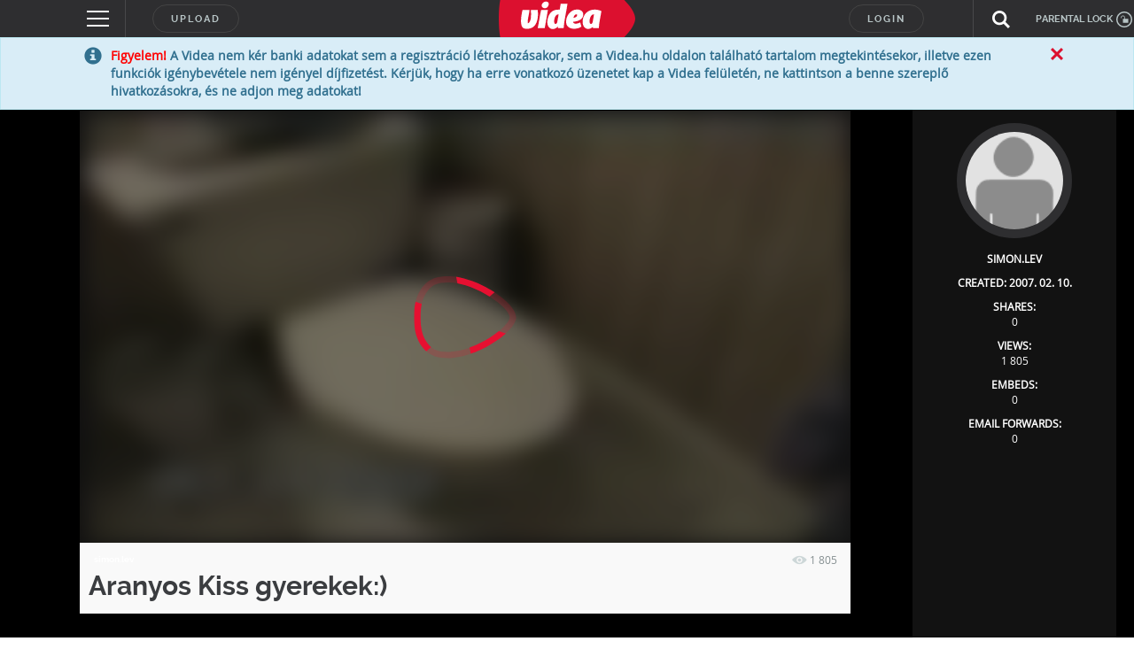

--- FILE ---
content_type: text/html; charset=utf-8
request_url: https://www.google.com/recaptcha/api2/anchor?ar=1&k=6LfkdKkZAAAAAK2gOW_EKgbpovrpfTOSpXst8TkL&co=aHR0cHM6Ly92aWRlYS5odTo0NDM.&hl=en&v=PoyoqOPhxBO7pBk68S4YbpHZ&theme=dark&size=normal&anchor-ms=20000&execute-ms=30000&cb=5z5bulhb8d1y
body_size: 49411
content:
<!DOCTYPE HTML><html dir="ltr" lang="en"><head><meta http-equiv="Content-Type" content="text/html; charset=UTF-8">
<meta http-equiv="X-UA-Compatible" content="IE=edge">
<title>reCAPTCHA</title>
<style type="text/css">
/* cyrillic-ext */
@font-face {
  font-family: 'Roboto';
  font-style: normal;
  font-weight: 400;
  font-stretch: 100%;
  src: url(//fonts.gstatic.com/s/roboto/v48/KFO7CnqEu92Fr1ME7kSn66aGLdTylUAMa3GUBHMdazTgWw.woff2) format('woff2');
  unicode-range: U+0460-052F, U+1C80-1C8A, U+20B4, U+2DE0-2DFF, U+A640-A69F, U+FE2E-FE2F;
}
/* cyrillic */
@font-face {
  font-family: 'Roboto';
  font-style: normal;
  font-weight: 400;
  font-stretch: 100%;
  src: url(//fonts.gstatic.com/s/roboto/v48/KFO7CnqEu92Fr1ME7kSn66aGLdTylUAMa3iUBHMdazTgWw.woff2) format('woff2');
  unicode-range: U+0301, U+0400-045F, U+0490-0491, U+04B0-04B1, U+2116;
}
/* greek-ext */
@font-face {
  font-family: 'Roboto';
  font-style: normal;
  font-weight: 400;
  font-stretch: 100%;
  src: url(//fonts.gstatic.com/s/roboto/v48/KFO7CnqEu92Fr1ME7kSn66aGLdTylUAMa3CUBHMdazTgWw.woff2) format('woff2');
  unicode-range: U+1F00-1FFF;
}
/* greek */
@font-face {
  font-family: 'Roboto';
  font-style: normal;
  font-weight: 400;
  font-stretch: 100%;
  src: url(//fonts.gstatic.com/s/roboto/v48/KFO7CnqEu92Fr1ME7kSn66aGLdTylUAMa3-UBHMdazTgWw.woff2) format('woff2');
  unicode-range: U+0370-0377, U+037A-037F, U+0384-038A, U+038C, U+038E-03A1, U+03A3-03FF;
}
/* math */
@font-face {
  font-family: 'Roboto';
  font-style: normal;
  font-weight: 400;
  font-stretch: 100%;
  src: url(//fonts.gstatic.com/s/roboto/v48/KFO7CnqEu92Fr1ME7kSn66aGLdTylUAMawCUBHMdazTgWw.woff2) format('woff2');
  unicode-range: U+0302-0303, U+0305, U+0307-0308, U+0310, U+0312, U+0315, U+031A, U+0326-0327, U+032C, U+032F-0330, U+0332-0333, U+0338, U+033A, U+0346, U+034D, U+0391-03A1, U+03A3-03A9, U+03B1-03C9, U+03D1, U+03D5-03D6, U+03F0-03F1, U+03F4-03F5, U+2016-2017, U+2034-2038, U+203C, U+2040, U+2043, U+2047, U+2050, U+2057, U+205F, U+2070-2071, U+2074-208E, U+2090-209C, U+20D0-20DC, U+20E1, U+20E5-20EF, U+2100-2112, U+2114-2115, U+2117-2121, U+2123-214F, U+2190, U+2192, U+2194-21AE, U+21B0-21E5, U+21F1-21F2, U+21F4-2211, U+2213-2214, U+2216-22FF, U+2308-230B, U+2310, U+2319, U+231C-2321, U+2336-237A, U+237C, U+2395, U+239B-23B7, U+23D0, U+23DC-23E1, U+2474-2475, U+25AF, U+25B3, U+25B7, U+25BD, U+25C1, U+25CA, U+25CC, U+25FB, U+266D-266F, U+27C0-27FF, U+2900-2AFF, U+2B0E-2B11, U+2B30-2B4C, U+2BFE, U+3030, U+FF5B, U+FF5D, U+1D400-1D7FF, U+1EE00-1EEFF;
}
/* symbols */
@font-face {
  font-family: 'Roboto';
  font-style: normal;
  font-weight: 400;
  font-stretch: 100%;
  src: url(//fonts.gstatic.com/s/roboto/v48/KFO7CnqEu92Fr1ME7kSn66aGLdTylUAMaxKUBHMdazTgWw.woff2) format('woff2');
  unicode-range: U+0001-000C, U+000E-001F, U+007F-009F, U+20DD-20E0, U+20E2-20E4, U+2150-218F, U+2190, U+2192, U+2194-2199, U+21AF, U+21E6-21F0, U+21F3, U+2218-2219, U+2299, U+22C4-22C6, U+2300-243F, U+2440-244A, U+2460-24FF, U+25A0-27BF, U+2800-28FF, U+2921-2922, U+2981, U+29BF, U+29EB, U+2B00-2BFF, U+4DC0-4DFF, U+FFF9-FFFB, U+10140-1018E, U+10190-1019C, U+101A0, U+101D0-101FD, U+102E0-102FB, U+10E60-10E7E, U+1D2C0-1D2D3, U+1D2E0-1D37F, U+1F000-1F0FF, U+1F100-1F1AD, U+1F1E6-1F1FF, U+1F30D-1F30F, U+1F315, U+1F31C, U+1F31E, U+1F320-1F32C, U+1F336, U+1F378, U+1F37D, U+1F382, U+1F393-1F39F, U+1F3A7-1F3A8, U+1F3AC-1F3AF, U+1F3C2, U+1F3C4-1F3C6, U+1F3CA-1F3CE, U+1F3D4-1F3E0, U+1F3ED, U+1F3F1-1F3F3, U+1F3F5-1F3F7, U+1F408, U+1F415, U+1F41F, U+1F426, U+1F43F, U+1F441-1F442, U+1F444, U+1F446-1F449, U+1F44C-1F44E, U+1F453, U+1F46A, U+1F47D, U+1F4A3, U+1F4B0, U+1F4B3, U+1F4B9, U+1F4BB, U+1F4BF, U+1F4C8-1F4CB, U+1F4D6, U+1F4DA, U+1F4DF, U+1F4E3-1F4E6, U+1F4EA-1F4ED, U+1F4F7, U+1F4F9-1F4FB, U+1F4FD-1F4FE, U+1F503, U+1F507-1F50B, U+1F50D, U+1F512-1F513, U+1F53E-1F54A, U+1F54F-1F5FA, U+1F610, U+1F650-1F67F, U+1F687, U+1F68D, U+1F691, U+1F694, U+1F698, U+1F6AD, U+1F6B2, U+1F6B9-1F6BA, U+1F6BC, U+1F6C6-1F6CF, U+1F6D3-1F6D7, U+1F6E0-1F6EA, U+1F6F0-1F6F3, U+1F6F7-1F6FC, U+1F700-1F7FF, U+1F800-1F80B, U+1F810-1F847, U+1F850-1F859, U+1F860-1F887, U+1F890-1F8AD, U+1F8B0-1F8BB, U+1F8C0-1F8C1, U+1F900-1F90B, U+1F93B, U+1F946, U+1F984, U+1F996, U+1F9E9, U+1FA00-1FA6F, U+1FA70-1FA7C, U+1FA80-1FA89, U+1FA8F-1FAC6, U+1FACE-1FADC, U+1FADF-1FAE9, U+1FAF0-1FAF8, U+1FB00-1FBFF;
}
/* vietnamese */
@font-face {
  font-family: 'Roboto';
  font-style: normal;
  font-weight: 400;
  font-stretch: 100%;
  src: url(//fonts.gstatic.com/s/roboto/v48/KFO7CnqEu92Fr1ME7kSn66aGLdTylUAMa3OUBHMdazTgWw.woff2) format('woff2');
  unicode-range: U+0102-0103, U+0110-0111, U+0128-0129, U+0168-0169, U+01A0-01A1, U+01AF-01B0, U+0300-0301, U+0303-0304, U+0308-0309, U+0323, U+0329, U+1EA0-1EF9, U+20AB;
}
/* latin-ext */
@font-face {
  font-family: 'Roboto';
  font-style: normal;
  font-weight: 400;
  font-stretch: 100%;
  src: url(//fonts.gstatic.com/s/roboto/v48/KFO7CnqEu92Fr1ME7kSn66aGLdTylUAMa3KUBHMdazTgWw.woff2) format('woff2');
  unicode-range: U+0100-02BA, U+02BD-02C5, U+02C7-02CC, U+02CE-02D7, U+02DD-02FF, U+0304, U+0308, U+0329, U+1D00-1DBF, U+1E00-1E9F, U+1EF2-1EFF, U+2020, U+20A0-20AB, U+20AD-20C0, U+2113, U+2C60-2C7F, U+A720-A7FF;
}
/* latin */
@font-face {
  font-family: 'Roboto';
  font-style: normal;
  font-weight: 400;
  font-stretch: 100%;
  src: url(//fonts.gstatic.com/s/roboto/v48/KFO7CnqEu92Fr1ME7kSn66aGLdTylUAMa3yUBHMdazQ.woff2) format('woff2');
  unicode-range: U+0000-00FF, U+0131, U+0152-0153, U+02BB-02BC, U+02C6, U+02DA, U+02DC, U+0304, U+0308, U+0329, U+2000-206F, U+20AC, U+2122, U+2191, U+2193, U+2212, U+2215, U+FEFF, U+FFFD;
}
/* cyrillic-ext */
@font-face {
  font-family: 'Roboto';
  font-style: normal;
  font-weight: 500;
  font-stretch: 100%;
  src: url(//fonts.gstatic.com/s/roboto/v48/KFO7CnqEu92Fr1ME7kSn66aGLdTylUAMa3GUBHMdazTgWw.woff2) format('woff2');
  unicode-range: U+0460-052F, U+1C80-1C8A, U+20B4, U+2DE0-2DFF, U+A640-A69F, U+FE2E-FE2F;
}
/* cyrillic */
@font-face {
  font-family: 'Roboto';
  font-style: normal;
  font-weight: 500;
  font-stretch: 100%;
  src: url(//fonts.gstatic.com/s/roboto/v48/KFO7CnqEu92Fr1ME7kSn66aGLdTylUAMa3iUBHMdazTgWw.woff2) format('woff2');
  unicode-range: U+0301, U+0400-045F, U+0490-0491, U+04B0-04B1, U+2116;
}
/* greek-ext */
@font-face {
  font-family: 'Roboto';
  font-style: normal;
  font-weight: 500;
  font-stretch: 100%;
  src: url(//fonts.gstatic.com/s/roboto/v48/KFO7CnqEu92Fr1ME7kSn66aGLdTylUAMa3CUBHMdazTgWw.woff2) format('woff2');
  unicode-range: U+1F00-1FFF;
}
/* greek */
@font-face {
  font-family: 'Roboto';
  font-style: normal;
  font-weight: 500;
  font-stretch: 100%;
  src: url(//fonts.gstatic.com/s/roboto/v48/KFO7CnqEu92Fr1ME7kSn66aGLdTylUAMa3-UBHMdazTgWw.woff2) format('woff2');
  unicode-range: U+0370-0377, U+037A-037F, U+0384-038A, U+038C, U+038E-03A1, U+03A3-03FF;
}
/* math */
@font-face {
  font-family: 'Roboto';
  font-style: normal;
  font-weight: 500;
  font-stretch: 100%;
  src: url(//fonts.gstatic.com/s/roboto/v48/KFO7CnqEu92Fr1ME7kSn66aGLdTylUAMawCUBHMdazTgWw.woff2) format('woff2');
  unicode-range: U+0302-0303, U+0305, U+0307-0308, U+0310, U+0312, U+0315, U+031A, U+0326-0327, U+032C, U+032F-0330, U+0332-0333, U+0338, U+033A, U+0346, U+034D, U+0391-03A1, U+03A3-03A9, U+03B1-03C9, U+03D1, U+03D5-03D6, U+03F0-03F1, U+03F4-03F5, U+2016-2017, U+2034-2038, U+203C, U+2040, U+2043, U+2047, U+2050, U+2057, U+205F, U+2070-2071, U+2074-208E, U+2090-209C, U+20D0-20DC, U+20E1, U+20E5-20EF, U+2100-2112, U+2114-2115, U+2117-2121, U+2123-214F, U+2190, U+2192, U+2194-21AE, U+21B0-21E5, U+21F1-21F2, U+21F4-2211, U+2213-2214, U+2216-22FF, U+2308-230B, U+2310, U+2319, U+231C-2321, U+2336-237A, U+237C, U+2395, U+239B-23B7, U+23D0, U+23DC-23E1, U+2474-2475, U+25AF, U+25B3, U+25B7, U+25BD, U+25C1, U+25CA, U+25CC, U+25FB, U+266D-266F, U+27C0-27FF, U+2900-2AFF, U+2B0E-2B11, U+2B30-2B4C, U+2BFE, U+3030, U+FF5B, U+FF5D, U+1D400-1D7FF, U+1EE00-1EEFF;
}
/* symbols */
@font-face {
  font-family: 'Roboto';
  font-style: normal;
  font-weight: 500;
  font-stretch: 100%;
  src: url(//fonts.gstatic.com/s/roboto/v48/KFO7CnqEu92Fr1ME7kSn66aGLdTylUAMaxKUBHMdazTgWw.woff2) format('woff2');
  unicode-range: U+0001-000C, U+000E-001F, U+007F-009F, U+20DD-20E0, U+20E2-20E4, U+2150-218F, U+2190, U+2192, U+2194-2199, U+21AF, U+21E6-21F0, U+21F3, U+2218-2219, U+2299, U+22C4-22C6, U+2300-243F, U+2440-244A, U+2460-24FF, U+25A0-27BF, U+2800-28FF, U+2921-2922, U+2981, U+29BF, U+29EB, U+2B00-2BFF, U+4DC0-4DFF, U+FFF9-FFFB, U+10140-1018E, U+10190-1019C, U+101A0, U+101D0-101FD, U+102E0-102FB, U+10E60-10E7E, U+1D2C0-1D2D3, U+1D2E0-1D37F, U+1F000-1F0FF, U+1F100-1F1AD, U+1F1E6-1F1FF, U+1F30D-1F30F, U+1F315, U+1F31C, U+1F31E, U+1F320-1F32C, U+1F336, U+1F378, U+1F37D, U+1F382, U+1F393-1F39F, U+1F3A7-1F3A8, U+1F3AC-1F3AF, U+1F3C2, U+1F3C4-1F3C6, U+1F3CA-1F3CE, U+1F3D4-1F3E0, U+1F3ED, U+1F3F1-1F3F3, U+1F3F5-1F3F7, U+1F408, U+1F415, U+1F41F, U+1F426, U+1F43F, U+1F441-1F442, U+1F444, U+1F446-1F449, U+1F44C-1F44E, U+1F453, U+1F46A, U+1F47D, U+1F4A3, U+1F4B0, U+1F4B3, U+1F4B9, U+1F4BB, U+1F4BF, U+1F4C8-1F4CB, U+1F4D6, U+1F4DA, U+1F4DF, U+1F4E3-1F4E6, U+1F4EA-1F4ED, U+1F4F7, U+1F4F9-1F4FB, U+1F4FD-1F4FE, U+1F503, U+1F507-1F50B, U+1F50D, U+1F512-1F513, U+1F53E-1F54A, U+1F54F-1F5FA, U+1F610, U+1F650-1F67F, U+1F687, U+1F68D, U+1F691, U+1F694, U+1F698, U+1F6AD, U+1F6B2, U+1F6B9-1F6BA, U+1F6BC, U+1F6C6-1F6CF, U+1F6D3-1F6D7, U+1F6E0-1F6EA, U+1F6F0-1F6F3, U+1F6F7-1F6FC, U+1F700-1F7FF, U+1F800-1F80B, U+1F810-1F847, U+1F850-1F859, U+1F860-1F887, U+1F890-1F8AD, U+1F8B0-1F8BB, U+1F8C0-1F8C1, U+1F900-1F90B, U+1F93B, U+1F946, U+1F984, U+1F996, U+1F9E9, U+1FA00-1FA6F, U+1FA70-1FA7C, U+1FA80-1FA89, U+1FA8F-1FAC6, U+1FACE-1FADC, U+1FADF-1FAE9, U+1FAF0-1FAF8, U+1FB00-1FBFF;
}
/* vietnamese */
@font-face {
  font-family: 'Roboto';
  font-style: normal;
  font-weight: 500;
  font-stretch: 100%;
  src: url(//fonts.gstatic.com/s/roboto/v48/KFO7CnqEu92Fr1ME7kSn66aGLdTylUAMa3OUBHMdazTgWw.woff2) format('woff2');
  unicode-range: U+0102-0103, U+0110-0111, U+0128-0129, U+0168-0169, U+01A0-01A1, U+01AF-01B0, U+0300-0301, U+0303-0304, U+0308-0309, U+0323, U+0329, U+1EA0-1EF9, U+20AB;
}
/* latin-ext */
@font-face {
  font-family: 'Roboto';
  font-style: normal;
  font-weight: 500;
  font-stretch: 100%;
  src: url(//fonts.gstatic.com/s/roboto/v48/KFO7CnqEu92Fr1ME7kSn66aGLdTylUAMa3KUBHMdazTgWw.woff2) format('woff2');
  unicode-range: U+0100-02BA, U+02BD-02C5, U+02C7-02CC, U+02CE-02D7, U+02DD-02FF, U+0304, U+0308, U+0329, U+1D00-1DBF, U+1E00-1E9F, U+1EF2-1EFF, U+2020, U+20A0-20AB, U+20AD-20C0, U+2113, U+2C60-2C7F, U+A720-A7FF;
}
/* latin */
@font-face {
  font-family: 'Roboto';
  font-style: normal;
  font-weight: 500;
  font-stretch: 100%;
  src: url(//fonts.gstatic.com/s/roboto/v48/KFO7CnqEu92Fr1ME7kSn66aGLdTylUAMa3yUBHMdazQ.woff2) format('woff2');
  unicode-range: U+0000-00FF, U+0131, U+0152-0153, U+02BB-02BC, U+02C6, U+02DA, U+02DC, U+0304, U+0308, U+0329, U+2000-206F, U+20AC, U+2122, U+2191, U+2193, U+2212, U+2215, U+FEFF, U+FFFD;
}
/* cyrillic-ext */
@font-face {
  font-family: 'Roboto';
  font-style: normal;
  font-weight: 900;
  font-stretch: 100%;
  src: url(//fonts.gstatic.com/s/roboto/v48/KFO7CnqEu92Fr1ME7kSn66aGLdTylUAMa3GUBHMdazTgWw.woff2) format('woff2');
  unicode-range: U+0460-052F, U+1C80-1C8A, U+20B4, U+2DE0-2DFF, U+A640-A69F, U+FE2E-FE2F;
}
/* cyrillic */
@font-face {
  font-family: 'Roboto';
  font-style: normal;
  font-weight: 900;
  font-stretch: 100%;
  src: url(//fonts.gstatic.com/s/roboto/v48/KFO7CnqEu92Fr1ME7kSn66aGLdTylUAMa3iUBHMdazTgWw.woff2) format('woff2');
  unicode-range: U+0301, U+0400-045F, U+0490-0491, U+04B0-04B1, U+2116;
}
/* greek-ext */
@font-face {
  font-family: 'Roboto';
  font-style: normal;
  font-weight: 900;
  font-stretch: 100%;
  src: url(//fonts.gstatic.com/s/roboto/v48/KFO7CnqEu92Fr1ME7kSn66aGLdTylUAMa3CUBHMdazTgWw.woff2) format('woff2');
  unicode-range: U+1F00-1FFF;
}
/* greek */
@font-face {
  font-family: 'Roboto';
  font-style: normal;
  font-weight: 900;
  font-stretch: 100%;
  src: url(//fonts.gstatic.com/s/roboto/v48/KFO7CnqEu92Fr1ME7kSn66aGLdTylUAMa3-UBHMdazTgWw.woff2) format('woff2');
  unicode-range: U+0370-0377, U+037A-037F, U+0384-038A, U+038C, U+038E-03A1, U+03A3-03FF;
}
/* math */
@font-face {
  font-family: 'Roboto';
  font-style: normal;
  font-weight: 900;
  font-stretch: 100%;
  src: url(//fonts.gstatic.com/s/roboto/v48/KFO7CnqEu92Fr1ME7kSn66aGLdTylUAMawCUBHMdazTgWw.woff2) format('woff2');
  unicode-range: U+0302-0303, U+0305, U+0307-0308, U+0310, U+0312, U+0315, U+031A, U+0326-0327, U+032C, U+032F-0330, U+0332-0333, U+0338, U+033A, U+0346, U+034D, U+0391-03A1, U+03A3-03A9, U+03B1-03C9, U+03D1, U+03D5-03D6, U+03F0-03F1, U+03F4-03F5, U+2016-2017, U+2034-2038, U+203C, U+2040, U+2043, U+2047, U+2050, U+2057, U+205F, U+2070-2071, U+2074-208E, U+2090-209C, U+20D0-20DC, U+20E1, U+20E5-20EF, U+2100-2112, U+2114-2115, U+2117-2121, U+2123-214F, U+2190, U+2192, U+2194-21AE, U+21B0-21E5, U+21F1-21F2, U+21F4-2211, U+2213-2214, U+2216-22FF, U+2308-230B, U+2310, U+2319, U+231C-2321, U+2336-237A, U+237C, U+2395, U+239B-23B7, U+23D0, U+23DC-23E1, U+2474-2475, U+25AF, U+25B3, U+25B7, U+25BD, U+25C1, U+25CA, U+25CC, U+25FB, U+266D-266F, U+27C0-27FF, U+2900-2AFF, U+2B0E-2B11, U+2B30-2B4C, U+2BFE, U+3030, U+FF5B, U+FF5D, U+1D400-1D7FF, U+1EE00-1EEFF;
}
/* symbols */
@font-face {
  font-family: 'Roboto';
  font-style: normal;
  font-weight: 900;
  font-stretch: 100%;
  src: url(//fonts.gstatic.com/s/roboto/v48/KFO7CnqEu92Fr1ME7kSn66aGLdTylUAMaxKUBHMdazTgWw.woff2) format('woff2');
  unicode-range: U+0001-000C, U+000E-001F, U+007F-009F, U+20DD-20E0, U+20E2-20E4, U+2150-218F, U+2190, U+2192, U+2194-2199, U+21AF, U+21E6-21F0, U+21F3, U+2218-2219, U+2299, U+22C4-22C6, U+2300-243F, U+2440-244A, U+2460-24FF, U+25A0-27BF, U+2800-28FF, U+2921-2922, U+2981, U+29BF, U+29EB, U+2B00-2BFF, U+4DC0-4DFF, U+FFF9-FFFB, U+10140-1018E, U+10190-1019C, U+101A0, U+101D0-101FD, U+102E0-102FB, U+10E60-10E7E, U+1D2C0-1D2D3, U+1D2E0-1D37F, U+1F000-1F0FF, U+1F100-1F1AD, U+1F1E6-1F1FF, U+1F30D-1F30F, U+1F315, U+1F31C, U+1F31E, U+1F320-1F32C, U+1F336, U+1F378, U+1F37D, U+1F382, U+1F393-1F39F, U+1F3A7-1F3A8, U+1F3AC-1F3AF, U+1F3C2, U+1F3C4-1F3C6, U+1F3CA-1F3CE, U+1F3D4-1F3E0, U+1F3ED, U+1F3F1-1F3F3, U+1F3F5-1F3F7, U+1F408, U+1F415, U+1F41F, U+1F426, U+1F43F, U+1F441-1F442, U+1F444, U+1F446-1F449, U+1F44C-1F44E, U+1F453, U+1F46A, U+1F47D, U+1F4A3, U+1F4B0, U+1F4B3, U+1F4B9, U+1F4BB, U+1F4BF, U+1F4C8-1F4CB, U+1F4D6, U+1F4DA, U+1F4DF, U+1F4E3-1F4E6, U+1F4EA-1F4ED, U+1F4F7, U+1F4F9-1F4FB, U+1F4FD-1F4FE, U+1F503, U+1F507-1F50B, U+1F50D, U+1F512-1F513, U+1F53E-1F54A, U+1F54F-1F5FA, U+1F610, U+1F650-1F67F, U+1F687, U+1F68D, U+1F691, U+1F694, U+1F698, U+1F6AD, U+1F6B2, U+1F6B9-1F6BA, U+1F6BC, U+1F6C6-1F6CF, U+1F6D3-1F6D7, U+1F6E0-1F6EA, U+1F6F0-1F6F3, U+1F6F7-1F6FC, U+1F700-1F7FF, U+1F800-1F80B, U+1F810-1F847, U+1F850-1F859, U+1F860-1F887, U+1F890-1F8AD, U+1F8B0-1F8BB, U+1F8C0-1F8C1, U+1F900-1F90B, U+1F93B, U+1F946, U+1F984, U+1F996, U+1F9E9, U+1FA00-1FA6F, U+1FA70-1FA7C, U+1FA80-1FA89, U+1FA8F-1FAC6, U+1FACE-1FADC, U+1FADF-1FAE9, U+1FAF0-1FAF8, U+1FB00-1FBFF;
}
/* vietnamese */
@font-face {
  font-family: 'Roboto';
  font-style: normal;
  font-weight: 900;
  font-stretch: 100%;
  src: url(//fonts.gstatic.com/s/roboto/v48/KFO7CnqEu92Fr1ME7kSn66aGLdTylUAMa3OUBHMdazTgWw.woff2) format('woff2');
  unicode-range: U+0102-0103, U+0110-0111, U+0128-0129, U+0168-0169, U+01A0-01A1, U+01AF-01B0, U+0300-0301, U+0303-0304, U+0308-0309, U+0323, U+0329, U+1EA0-1EF9, U+20AB;
}
/* latin-ext */
@font-face {
  font-family: 'Roboto';
  font-style: normal;
  font-weight: 900;
  font-stretch: 100%;
  src: url(//fonts.gstatic.com/s/roboto/v48/KFO7CnqEu92Fr1ME7kSn66aGLdTylUAMa3KUBHMdazTgWw.woff2) format('woff2');
  unicode-range: U+0100-02BA, U+02BD-02C5, U+02C7-02CC, U+02CE-02D7, U+02DD-02FF, U+0304, U+0308, U+0329, U+1D00-1DBF, U+1E00-1E9F, U+1EF2-1EFF, U+2020, U+20A0-20AB, U+20AD-20C0, U+2113, U+2C60-2C7F, U+A720-A7FF;
}
/* latin */
@font-face {
  font-family: 'Roboto';
  font-style: normal;
  font-weight: 900;
  font-stretch: 100%;
  src: url(//fonts.gstatic.com/s/roboto/v48/KFO7CnqEu92Fr1ME7kSn66aGLdTylUAMa3yUBHMdazQ.woff2) format('woff2');
  unicode-range: U+0000-00FF, U+0131, U+0152-0153, U+02BB-02BC, U+02C6, U+02DA, U+02DC, U+0304, U+0308, U+0329, U+2000-206F, U+20AC, U+2122, U+2191, U+2193, U+2212, U+2215, U+FEFF, U+FFFD;
}

</style>
<link rel="stylesheet" type="text/css" href="https://www.gstatic.com/recaptcha/releases/PoyoqOPhxBO7pBk68S4YbpHZ/styles__ltr.css">
<script nonce="aNW6JDlKkLEYv621lI7b0w" type="text/javascript">window['__recaptcha_api'] = 'https://www.google.com/recaptcha/api2/';</script>
<script type="text/javascript" src="https://www.gstatic.com/recaptcha/releases/PoyoqOPhxBO7pBk68S4YbpHZ/recaptcha__en.js" nonce="aNW6JDlKkLEYv621lI7b0w">
      
    </script></head>
<body><div id="rc-anchor-alert" class="rc-anchor-alert"></div>
<input type="hidden" id="recaptcha-token" value="[base64]">
<script type="text/javascript" nonce="aNW6JDlKkLEYv621lI7b0w">
      recaptcha.anchor.Main.init("[\x22ainput\x22,[\x22bgdata\x22,\x22\x22,\[base64]/[base64]/MjU1Ong/[base64]/[base64]/[base64]/[base64]/[base64]/[base64]/[base64]/[base64]/[base64]/[base64]/[base64]/[base64]/[base64]/[base64]/[base64]\\u003d\x22,\[base64]\\u003d\x22,\x22wrXCt8KLfsOzccOUw5zCoMKTHsOFB8Kuw7YewooUwp7CiMKaw44hwp5Vw57DhcKTFMKRWcKRfSbDlMKdw58VFFXCl8OeAH3DkQLDtWLCr0gRfxTCqRTDjU9DOkZHWcOcZMOJw7ZoN1PCnxtMNsKWbjZ5wqUHw6bDjcKmMsKwwrjChsKfw7Naw5xaNcK+KX/DvcOmZcOnw5TDpD3ClcO1wrEGGsO/KDTCksOhH0xgHcOfw7TCmQzDusOKBE4pwonDumbCkMOswrzDq8OWRRbDh8KVwpTCvHvChFwcw6rDjMKDwroyw6IUwqzCrsKvwpLDrVfDocK5wpnDn3lBwqhpw5wRw5nDusK8esKBw58gIsOMX8KNUg/CjMKjwroTw7fCsRfCmDobcgzCnjwLwoLDgBs7dyfCoBTCp8ODTsKrwo8aRxzDh8KnDEI5w6DCkMOOw4TCtMKYRMOwwpFnNlvCucOiRGMyw43Cvl7ChcKdw5jDvWzDhlXCg8KhaE1yO8Kcw4YeBm/Ds8K6wr4DMGDCvsKVUsKQDiYyDsK/[base64]/wphJSgh2UHVVwoMlw7HDqsK+K8K9wpjDkE/Ch8OmNMOew7Vjw5ENw7YSbExLZhvDsAZ8YsKkwot4djzDhcOHYk92w4lhQcO0OMO0ZxMkw7MxH8O2w5bClsK8Zw/Cg8O7MGwzw7IQQy1SdsK+wqLCgWBjPMOqw7bCrMKVwofDghXChcOZw4/[base64]/DvMOOwoFzDMOvK8O0L8O7TcKjwoUew54tAcOfw74bwo/DgGwMLsOOTMO4F8KSJgPCoMKNDQHCu8KiwqrCsVTChlkwU8OmwoTChSw5Yhx/woDCn8OMwo4Xw6ECwr3ClS4ow5/DgcOMwrYCJF3DlsKgGXdtHXTDn8KBw4Uvw61pGcKuf3jCjH8CU8Krw4XDq1d1B2kUw6bCmTlmwoUOwobCgWbDuUt7N8K/fkbCjMKVwqcvbi3DqCfCoRVwwqHDs8KxXcOXw45dw7TCmsKmP14wF8Oow5LCqsKpUMOVdzbDtGElYcKNwpnDiRdpw4sBwoYoWEvDp8O2d0rDiXZHXcKIw6oRbmfCm3XCm8KVw7HDsh3CiMK8w4pwwqrDrBlvWnE0N39Yw5ILw5/CsijDhC/Dn3ZKw4l5JnYCECPDmMKwJcOqw4gVJz54XwjDk8O9S2pcQHIyecONeMKgFQBCRjTCqsONe8KyMVxIWiZ9cg8iwpTDuz9PPcK3wrXCsAzDkCB2w6ovwpY+AmITw6DCrHLCsW3CgMO4wpdkw6Y+RMO1w492wqHCocKlEEbDm8KpXcK9CsK8w5jDqsOfw7vCtw/CvhgjNzXCt3BkD2/Ck8Ovw5QSwo7Dt8KewqDChRcMwoAmAA/DihkbwrXDnSLDhR11wpHDqVvDpFjCpsKlw44tDcOwHsK3w7rCocKaWGcHw6DDh8OQcg0+TsO1QD/Dihgpw5/[base64]/DhsKGw5sEMQ4Kw5gVHMO1asKAIsKjw5FWw7XDl8Kew5kIecO/wq/DtCM+wp7DisOcR8K/wqE0a8ONasKRD8OEUsOfw5/Cq1/[base64]/Dg1BxND3CmcOuPcObwo3CiMOkFsO3w7vDjcOhw7ZmVnUUYWYQZywew5fDt8OawpvDj0YHcjUzwo/Csw9sfsOAWWhzbsOCC2s3bijCj8OJwrwvGFLDkETDsFHCnMOoe8ODw60xesOtw5XDlErCoCDCkSbDisK5CmgewpNLwpHCkWLDuQNZw5V3IgIzW8K/CsOSw7rCksOJV1nDmMKebcO9wrEsc8Klw5EGw53DlSAtS8KDeCd9ZcOZwqVew7nCpQzCkFQACXTDvcKswrU8wq/[base64]/CqsKIwqvCtTjDuMO9IQpaFMOqwqfDpnURw6PDssOOScOFwoZdDcK3UG7CvMKfwqHCjg/CozAewrQgZ1NwwozCgA9/w55zw73Co8Kpw5DDsMO6M2k2wpBNw6RfG8O8X07CmBLCmSAdw6jDp8KdWcKKQGQWw7BTwoTDvzcfVEIKLyV7wqLCrcK2JMOswpbCm8KpFCUKcCphGlXDgyHDusOAeWnCgsOHBsKISsK6w55fw51JworCsH4+JMKcwpJ0C8OWw5/DgMO3CMOKAibDtcKZdDjCgMK6R8OPw67DlBvCoMOHw6jClV/[base64]/Cm8O/[base64]/[base64]/CplbCgcK8TcOkA3DDryvCqsKaXsK/wodqwobDpMKmJ1HCl8OSUntJwoFCWXzDnVHDmkzDsHLCtC1Nw4s6w51+w4ttwqgSwoXDs8O6Y8KhVcKswo/CiMOPwrJdXMOMHjrCn8Ksw67Cl8K4w5hPHTnDnVDCuMKlbjo3w4DDnMKRIDrClVjDiw4Ww5LCocOkO0sRFlIAwq4Iw47CkRIew5FzcMOMwqo4w7wfw5LDqAtNw6B5wpDDhU9pRsKaJ8ODP0jDiX5/ZcO8wqVbwpzCgyt/wrRTw7wUbsK2w4NswqjDvsKJwok6Q1TCl3zChcObVULCl8OtPE7DjMKkw6UQbjMCPRpWw4QRZMKRGWlAFlUXJsOVNMK7w7IXTibDmU8Hw64twp59w6fCkUnCncK1R0cQKsKiM3VKOG/DngQwG8K4w4xzPsKUSWHCsR0VDCTDi8ODw6zDjsOMw7DDkE7DvMKTHAfCtcKLw7/DocK+woJcKXsBw7NZDcK0wr9Bw68UB8KZAjDDjMO7w7LDqMOKw4/DsCV+w5wIJcOhw5XDjzbDtMOrPcOaw4V7w68Kw69/wpZza1TDkEg2woMPWcOJw5xYAcKsJsOjGDFZw7TDuBHDmXHCmVHDm0TConPDkHgCV3bCkFDCs1ZBasKrwp8Rw5Eqw5sFw5sTw4RzWsKlGnjCghMjN8OOwr4KOScZwolRaMO1wolnw6vDqMOQwrVqUMKXwps5SMKzwo/DjsOfw5jCoG02woXClmZhIMKpOsOyT8O/w4gfwrR+w5cib1HCqsKLBjfDicK7DkBQw5zCnAwGJSLCisKWwr4jwokpCxN2dMOPwr3DiWHDh8OnZ8KNQsOHA8OSSkvCiMOzw57DnCoHw4zDr8KUwprDohBrwr7CkcO/wpdPw49Hw5LDvUcDAW3Cv8OwbMOFw4F2w5nDpy3Cok4fw6VSw5vChzzDjggQE8OqP23DjMKoLSDDlysYKcKmwrnDr8K6AMKzHHg9wr1pMsO5w4bCg8KMwqXCm8KndkUewrfCoDZ8JcKww5LDnCk/FGvDrMKNwpgyw6/Dr0VmLMK5wr7CqxnCtFJAwq7DtsONw7PCtcOjw4RKXcOxJW4Ue8ObF2RJNEBiw4rDr3lkwq5Vwpx4w4/DmVhkwprCoAAXwptrw58hWTjDrsKtwp5Gw4B6ZTRrw6hZw5XCg8KAOQdRJW3DkG3ClsKMwrnCliwAw4New7PCtTLCmsKywo/CgjpIw5V/w7ktWcKOwobDsBLDn20UWSBTw7vDuGfDhxXDiVAqwonCjHXCtR4qwqp8w6nDj0PCjcKgcsOQwp3Dj8OKw4QqOAdOw6JvM8KTwrTCnW/CoMKRw4wWwrnCiMK/w4PCv3plwo7DiiRYPcOQLDd8wrrCl8Osw6rDm2tSfsO4PMOhw4JcDMOYMGgbwr0iYsKdw51Rw59Aw53Cg2gEw57DtcKNw7vCmcOLCE8xJ8OyQTXDl2/CniFmwqbCm8KPwojDoCDDpsKQCyfDjsKvwovCusOybiHCrH3DhVM8wofDtMOiOcK3WsKtw7lzwqzDuMOWwqcJw5/CrMK3w5fChRrDkRVPasOfw5ILYl7CtMKLw4XCqcOHwrPCm3nCvsOGwojDo1bCuMK9w5XDpMOmw7QuMR1UdMKaw6FAwrxLBsOQKQ0MWMKvOEjDnMKTL8KLw5PCgwvCvz1SQX9bwo/DjCsNdXHCrsKAHhzDjcOrw7tfF1fDvR3DvcO2w4wYw4jDp8O6ZwnCgcO0w6gPf8Kiwq3DqMKRGCoJeinDll8kwrJyfMKLKsONw703w5s6wr/Cv8ODU8Ouw7NiwpnDisOHwrgLw63CrkDDksOkIER/wofCkWg2AMKxRcO2wp7CjMOPw57DsGXCksKFQ3wew7fDu1vCjmLDujLDm8KNwpp6woLCuMKzw70JTitQJsKiExU3w5TDswRkahxnf8OpV8OSwrTDhCI/wrHDiA8gw47DlsODw5Rlwo3Dq2zChSnCpcKvdsKKKsKPw68DwrIxwonCqMO9eXxFbHnCqcKdw4MYw73CogYVw51UM8KUwpzDpcKOAsKZw7LDjsKHw6Mjw5Z4GHxgwoMxeRTDmAnDm8KnJUDCjk7DngJBJcKswo/DsH8Kwr7CkcK/[base64]/CjMOAw55IW8OUDyzDqMKuwqNiwq3Dn3PDnsOMw6A/MUJTw5DDh8KfwodQWm9Qw5/[base64]/[base64]/wpXClGHDrjbDnsObw4jDnDXCkMK/X8KSw7YiwqrClmEcHwogGMK/[base64]/Cn0QwXF7Cpz8GISXCkcOgwrU8DsK5DF8TwrxLUHxUw63Dr8Osw6LCiwA2woJQGB9BwoM8w6/[base64]/w4LDvMKxwqHDqDrDvsKmwo5Kw4Fnw5c6DMOQUsKQwq0aLMKbwpbCksOKw7VRYwQ0PiLDj0nCt0fDgBTCmw4qEMKCYsKOYMOCawt9w60+HmHCtxPClcO/[base64]/DkF3CtlgaX8OVw6zDlMOcw5vCjCZ8HsO+LDUHw4hlw7bDsy/[base64]/Dp8OWRcOvwrVTwoJ2woXDrCHDpcOJa1/DnMONwpHDtcOcB8O1wrpWwo5ddFoQbg55RD7DkGZBw5A7w5LDr8O7w5jDg8Ohd8O1wqsNaMKTV8K5w4DCh2UUIUfCoHTDhkrDgMK+w4rDhsOAwpdnw5AOeh/DuRHCuFvChSvDmsOpw6BYTsKYwo5EZ8KrOsOHVcOGw7nCksKkw5h1wopGwoDDnQExw459w4DDjCohVcOuasOHw7rDksOKXhM4wrPDozlDYhUfPCnDqcKmZcKnbgAeWMOPcsKJwrbDl8O5w7HDmcKVYlXDncO6csOuw7vDrsOiUG/Djmtww73Do8KPGArCnMOpwoTDg3XChsOjeMKrQMO3csOHw7DCgMO/PMONwopxw5gcK8Oow4R1wrYWeGtrwr1Mw7rDlMOOwr9+woPCsMOEwqJew4PDryXDq8ONw5bDg0sTbMKswqXDlnhow517esOVw4UICsKAXTIzw54YeMKzPkYcw5I7w41BwoxZZRJlMinCusKPUC3Dlgtzw5rClsKxw6/Dvx3DuUHCtMOgw5oYw5jCmjZTA8O7w6gRw5nCkyLCiTHDoMOXw4fCsT7Cv8O+wpbDg2rDjsOZwrLCjMKkwovDu0EOYMOSw4gqwqLCo8KGeF3CscORdEfDtx3Dsycww7DDjj7DqTTDk8OAFU/[base64]/[base64]/AUI6w4zCvXsnwoJ9VsKEwq7Cq3fCu8Kywp9AEsOyw4zCgwjDoQjDgMKCCxF4woE5JmxIasK1wp8JJQ/CsMONwqA4w6LDlcKOKRYPwphDwpjDpcK8UQp8VMKKIgtOwrUWw6DDswMNJsKmw5gTG0NXCE9uPEpCw4EZPsOHasOuHjTDnMKNK3nCmn3DvsKoZcOVdHUtTsK/[base64]/[base64]/CsnVbK8KtbXYVwr/Dv8K3AcKBecKLwoZtwrTCtx4bwrE2c0jDpEQBw4YvBmTCt8KgcRFwanbDvcOuQALCpz/DmzJRcC5swobDlWLDs2x8wovDtj84wrUswrEuIsOIw6F7SWbDtMKEwqdYIAM5OsOIwrDDhyElGgPDuCjCsMOow7h9w63DjRXDi8OZYcOswqfChMK7w45Uw55Gw7LDpsOBwr9qwppkwo/[base64]/[base64]/ClMOMXQTDjShnwq8Kw7vCj8KHacKUM8KGw4N4w65CGcKIwrPDt8KGExHDiH3Csxh4wrTCmmNxMcK+FTl6HBETwqPCn8O2e2ZZByLCiMO7w5NYw4zCh8K+T8OPHsK5w6nChwBaanjDrTwMwoE/w4XDoMOJci47wpjDh1Zzw4TClsOmN8ONUsKAUCJ8wq3DlR7Cv0nDo1JwQ8Orw5dmZSUvwpsKQB7CrhUfQsKBwqrCqgBow4/[base64]/[base64]/CkMKHw7YDw7nCl8KsA1UpwqlPSRVow7UMY8OIw4ZzKcOfwq3CmB5uwr3Dg8Kmw5I7I1Q+KcKbCmhfw48zLMKgw6/DoMKAw7AawoLDv0FWwopOwrdfQC4mG8KvER7DmXXCrMO/[base64]/CpMOVw68ISn9MKcK7DRXCth/Colc5wrXDlMKtw7TCpwfCvQx1ORdjF8KUwrkFNsOZwqd5wrNRK8KjwqnDiMOtw7osw5XCu1tVVSbClcK2wpoASMKvw6PDnMKOw5fCmQkhwok7XAF8H3wUw6YpwrJlw7FGZMKdEsOowr/DsEdBF8KTw6bDicO1GgdIw4nCvU3CsVLDlR7CkcKpVzBQNcO8QsOCw5Zhw4PDmm/CqMOawqnCosKKw4tTWEAVLMOsejDDjsO9CSV6wqYLwo7CtsO8wqTCscOxwqfClQ9ow7HCvsK1wrBmwp/DhVt+wrHCosO2w5Vswq1NKsKXB8KVwrLDiG8nHwgnw43Dr8KrwoPDrw/DtnjCpBrCiCTDmCbDhW9bwr5WQ2LCssKCw6DDl8KCwodJQjjCqcOHw7nDg2tpfMKCw6/CtxJ0wp1QIV4Owr0iK1LDqSArwqsxdGFMwoLCmVEbwp1tKMKcRDLDmHvCn8Ozw7/[base64]/CoMKUwrHDgm4cdMKWw7PDsX3Dj8Oiw4kxwpguwp/Dl8Otwq/Cij5lwrNnw4Rrwp3Ckh/DkWRPcHVDSsKswqIMccK+w7zDj3rDmcOEw6l6R8OlVUPCusKIByYUUFwfw75Hw4ZbQ3vCvsONak/CqcOcBFsOwqtBM8KUw7rCpC7CqkXCtwzCsMKowr3CsMK/VcKFTnzDuSxHw50JQMOtw6I/w4AmJMOkJzPDncKQUsKHw5LDgsKKQ1s+JsKswrDDjEMswojDjWPDmsOrMMOyKwjCgDnCoyfDvsK5B1TDkCINw5JVLUxyD8O6wr45G8Kew4bDo0jCi2nCrsKgw7rDvGhow6vDkl9/DcKDw6/Drj/[base64]/ClU/DvMOOf8OJworCvRzCvg9yQcOBCDh3H8Ohw7tFw5Q5wo7ClcOGNTRRw4TCrQXDn8K3Wxd9w4vCsBPCq8Ozwr/DrlDCqSIkEG3DnTA+LsOrwqfCgTHDh8OlEyLCsUARJWt2bsKMeCfCpMKiwphEwrwGw58PWcK0wqbCtMOmwqTDmR/CtUU6f8KhMsOUTkzCg8KOTR4FUsOFdTpZMArDqMO2wqDDtkbDkMKSw4w7w58YwrgrwogkEGbCr8O3AMK3QcOXP8K3bMKHwr8Fw7ZZfRsnSVAcw4rDkE3DolJewqvCj8Ocby8pJBPDscK/DA5cE8OjKH/Ci8KyFxgrwoRnw7fCvcOyUw/Cpz7DjMOYwoTCr8KnMxvCsAjCsk/Cm8KkR3rDsEYMewzCp2wvw4nDocOtDBHCuDcYwoHDksK1w5PDncOmfyNdIixPLMKpwoZQfcOfJGJ0w5wkw4PCiDDCgcOtw7kdXmFkwoBhw6xnw7bDhTTDr8O9w4AYwpoww5jDuWhYNkzDqDzCs1BRETMyacKewq4wRsO7wpLCs8KJS8OgwqXCtsKpER94QS/Di8OswrIVbwHCok42PX8dOsO3JBrCocKUw4IAbjFlbS/DrsO+BsOdH8OQwobCl8OvXULDn2/CgR0nw5fCl8OEX2fDpzANZGfDhTMvw7F4EsOmGCHDnB7Do8KwCmQzGHLCvy41w70pUWYow4d7wrAnbUvDgMOawrDClit4aMKKZ8K8bsOrEW4qFsKLEsKxwqFmw6LCgjkOGCjDjzAgG8KdfidHJEoEEnQIPxPDpE/DjDLCiRwDwqkbwrNURcKoFWU+MsKtw5zDksORw7fCnVZzw5I5WMKqPcOsdVbCinp0w55wFU7DmAjDhMO0w5bDgnZYT3jDs2dYOsO9wpxBKwdrf1ticGJHAH/CkHTCqMKQVW7CijLCnAHCvQvCpUzDjz7Cv2rDsMOuDsK+EkjDscKbSEUQQwB3UgbCsU0bSAtaScKDwo3Dr8OTRsOFY8OKO8K/ejg6cEJkw5bCu8OyJgZKw7zDvR/CgsO8w57DkG7DoFkXw7hJwqgDD8KCwoDDh1oCwqbDvmrCtsKuKcO0w7QPGsKVCy1/LMKHw71owrnCnkzChcKLw4DCksKCwrIBwprCh1rDm8OnLMK3w6HCnMKIwqfCrGvCgmVMW3TCnQgAw6kQw47ChTLDocK/w5bDhzQNMcKnw7LDrcK2JMO1w74Jw7DDtsONw7PDucOjwqjDsMOzJxgkXxAqw5lUAsOHBcKRXQl8Xh5Tw4DDgMOhwrh9woPDmzIOwoAowqHCriXDkg99w5HDsQ7CgcO/VSJAX0DCvMKxdMOUwqo4VsKSwq7CuT/[base64]/CkmzDok0xb8O7w7JUb8KKNwDCmXbDsQVtwq9NMznDi8K3w7YWwpXDllnDnD0oEj5yLMKwfhMfw6RLJMOFw5VMwoxVWjMBw5gSw67Dh8OcL8O1w6bCuzfDqn44Xk/DjMOzMz1vwojCqyXDlsOSwr8TUmzDo8K2Lz7CucK/BSk6UcOpYsO3w5NIXmHDj8O9w7HDs3bCrsOueMKna8K5XsOHfDQ7JcKKwqvDkloowoJIB1fDqkrCrz7CvsOsKjcBw6XDocOZwqnCvcOiw79lwoFuw6Rcw7FFwpNDwoHDqsKKw7J/wrlgY07CsMKNwr4EwodXw7gdCcOtF8Ohw7nCmsOVw447DE/DsMOWw7XCpnXDv8Oew6LCrMOrw4UidMKKesO3dcKiV8Owwo4/[base64]/[base64]/Ch8Ofw4LDohErUmPCtMKIwqPDnBoLw5fDp8OPwrQwwrrDlMKRwoTCqMK+ZQ0+w7jCunHDul4Qwo7Cq8K6w5EbAsKbw49SGcKmwo9dKsKjwpTDtMKuUMOYI8Ktw6/CrWfDuMKRw5oLe8O3GsKyeMOkw5XCosOSC8OOfRDDhhgCw7BTw5bDocOgJsOEIcK+M8OqQCw2dQrDqh7Cp8OLWjtIw4Vyw7zDoX1uFgfCsB9VZ8OELcOjw5zDpcOJwqPDsAvCj3zDn251w4vCgjnCtMK2wqHCjQXDk8KVwrVdw5Fdw4gsw4gYEQvCvB/Du1Mbw73CgjhGAcKew6Ycw5R+IMK9w47CqsOOPsKDwr7DkhPCtBrDgSPDosKxdjB/w7YpZ1grwpbDh14dMgTCm8KLMcKIZU/DoMO6aMOyT8KwE1XDpzPDvMO8aXV2YMOQT8KUwrbDrnrDrloGwpDClcOlIMOmwojChwPCi8OCw6vDssKWfcObwoPDhDBOw4JtK8Kyw6nDhyNtY1PDqwRJwq/CvcKnfcOJw4nDnMKTJcKbw7p1DcO0bsK+OcOvFGo1wqZmwrVCwrNTwoLChzBNwqx/fmHCnWI+woDDgcOTLgMRPXB5QBnDjcO+wq7DpDJdw4EFOxJbHXhxwpMiSn4sM2EWDhXCpABcw7vDjx7Co8KTw73CpHIhAmg5wpLDqGXCoMO/w5Z6wqEfw7PDtsKaw4IJfSrCosKTwpQNwptvwpjCk8KZw6HDinVQUD9xwqxtFG05Zy3DvMKVwrZ1SkpHfFA5wo/CuWbDkkjDghrCpyfDrMKXQQIFw5bDl1lZw73Ct8O/DTTDjsOSdcK0w5JfeMK8wq5hNgTDtGjDoF/DrGJ/wrFzw5N4XcKzw4kSwpZSBipww5PChA/[base64]/CiMOUwp7Ds0p3w4HCg8O+Hhh9w6Fvw44pODvCoHRUOcOmwphjwrDDswk3wrBafsKRf8Krwr7Cl8K6wr/CvVcTwqxRwqPClcOFwoTDvUzDtsOKM8KpwozCjy1gJWB4MjbClsOvwqVOw4AewokeMMKfDMKAwozDqinCqAA3w55+OUTCvsKgwoVCJ0RSL8Kpwq8SPcO/cUp+w5Qtw55MLzrDmcOWwprCncK5aw4CwqPDrcKIwrLCvC7DvGrDvyzCksONw4t6wrg6w6/[base64]/DrMOiwrPDkcOxw7rClVBCdcOzwopoSAA6wrrDrjbDosObw4/[base64]/[base64]/DtxBzwo/ChQfDnQB6w5nCkMOZYBnChcOMVMKCw4hQY8OuwrVSwphFwpHCpMOCwo4OSBnDhsOKBn1Gw5TDr1Q3ZsOjThTDo0Q8fUTDqcKCbn/[base64]/[base64]/wo/DvMO4w6YsF2UIb8OTwpzDkxRuw5pgw73DtRV+wqLDmFHCg8Kkw77DmsOawp3Cj8KjRMONIcO3WcOCw78Pwq5gw7Aow5LCsMOZw4UMdcKtB0/CgiLCnjHDq8KYwr3Cq1zDpsKpUDRscizCvTbDqcO9BcK/R0vCu8KwWW0rRMOLQ1vCqsKXO8O+w6pdR08ew53DhcKqwqbCrQkDw5nDoMK/LsOlB8OSXzvDi11CdB/DrVHChgTDnAs0wr54McOLw4R/DsOSZcKABcO+wppnJzXCpsK2w6V+AcOywr9owpLCuhdTw5jDlTRFXSdXE1/ChMKTw7E5woXCsMOMw7BVw4fDtldywoZTV8K/YsKtc8KKwrbDj8KjNALDlk8xwqNswq88wqs2w79xDcKZw7/DlTIBAMONID/DlsKOHCDDvF1hJEjDoBbCgE7DgcK4wp9awoZ9HC7DhBE4wqTCuMKYw4F3RMKsZjbDlhrDg8Ozw68ocMOpw4w0Q8OVwp7CvcK1w4DDvcK9wppxw4kmQcOJwrYPwqbCvR1HH8Onw4/Cli5zwqjCicOHHiVvw4hBwpPCjsKHwpQXKsKNwrUbwqfDq8OgK8KtAMO9w74PA1zCi8OQw5YiBTnDm2fCjRsUw5jCgnQuwpPCv8O9LcKgHm03wrzDjcKVenHDgcKoA1/DrUzCs27Dkig7b8OWFcKDTMO+w4hiwqgewoPDm8KzwoXCuC/[base64]/[base64]/[base64]/DhMKFWsKdwqfCp8OhaMORfw3DvEAXw6lvSzfCjyw5PcKZwqDDoz/[base64]/Cl8ODwqYoPMK2Gk7Cowdywpc5w6JyJcKOdBdnOiTCo8KVRSZrHW1QwrMcwp7CjCrCm3JMwocSFcOXasOEwp1jTcO9QX8qw53CkMKQV8O4wr3DjmRBAcKmw7LCgMO6QgbCpcOsYMKPwr/DicKtJsOFTcOxwoXDlkMOw40Dwr/CvmFYc8KnYgBRw5/[base64]/Chg1dw4PDmsOXMkJqw53DqcKgFmDCrm5Ww4pGW8KcQcKew4LDh23DicKOw7nClcKvwqwvdsOswrrCni8aw7/CnMOXISHCuSwVAX/CilLDi8Kfw7NIMGXDkWbCp8KewpEHwrDCjyHDnQBew4jCpA/DhsO/[base64]/EDDDmiLCksKhw4lqwqrDjsKWesKxwq9uBUwnwoHDu8KGJzp/IcKHZsO3OxHCj8OwwrM5MMO0Nm0Ew6TCu8KrbcOew7HCg2XCj0ImWAwdZHfDjMK6w5TDrn9PP8O6W8O/wrPDjsOzc8Krw5RnHMKSw6sFwp4Wwq7CmMKvIMKHwrvDqsKdP8O9w7/DqcO3w5vDtGLCpS1uwq5TJ8Krw4bChcK1f8Ojw5zDn8Odej4Ew5zCr8ObI8K1I8KSwpANFMOsBsKNw794X8KgCj5ZwpDCqcO/KjIvUcKtwpbCpw56ByzDmcOGF8OQHVwNW3PDhMKoAWNbYENuVMK8WUTDkcOiUMK9LcOcwqPDmsKadD/Cn29tw7/Dl8Kswp3CpcOhaFbDnV/Dl8ODwrwfXw/ClcO8w5rCq8KXHsKuw5QkCFTDvWALKTHDm8OOMxbDvRzDuBpewp1dSibCkHo6w5jDuC8IwqvDmsOZw57CilDDvMKNw4hJwp7DnsOTw7QRw7QIwqjDqh7CuMO9H0BITMKCEVACBsO0w4LCmsOww4/[base64]/DnMOkw43DjcK3wrXCo8OSLxPCnsKNw7PCsFYnwqbCl13DkcOsZ8K3w6DCl8K7TzHDrnPCoMK8DsKvwpvCpntdw7LClsOQw5hfLMKhDkfCksKaYU51w4DCpBNIXsOTwqJYesKvw6dWwpI3wpU3wpgcXsKAw43Ck8KXwovDvMKkF0DDrUPDlHzCgAltwo/CvyUGSsKXw4dOcsKqEB8lXw1AF8OUwrDDqMKAw7nCu8KKXMO3P0MZbMKAXHVOw4nDvsKDwp7Co8Olw7pdw7haKcObw6PDqCzDoFwkw4Z8w5ZJwr/CmUUbDlBywrZVw7TDt8KsUlMqVMOww5wmNF5fw6tRwoUNIVAHwoTCuH/CsEkcY8OVcDHCksOFLkxSa0XDjsOQwq/DjjpOFMK5w4rCkydOVn/DjiDDsFsdwrl4KsKQw7fChMOPByEDw4/CrifCqzhXwosHw7LCqGEKeBNBwqXDhcKpO8KbPRXCjRDDssK5wpjDuk4ZUsO6SVPDkRrCm8OYwopDfgjCncKaYxohHSjDlcOdwo5Pw6jDjsO/w4jCm8O1w6fCihHCgFsVIGBXw57Ci8OjTxHCkMOuw49FwqrDnsOJwqDDnMO3w5DCm8OZwrLCg8KhMcOQYcKXwrjCgT1Ywq/ChCcSQ8OOLiEyDsK+w6NIwo8Ow6fCpcOIP2JVwq4ERMO8wp5/[base64]/[base64]/DmcKxAMKkw68AUMK3AMKlcsKRSEVPKcKSJg14FzDCnyXDnB4yKMOtw4TCr8Osw44+D3bDgnYnwrXDhj3Co0dPwobDpsKHDhTDjFbChsOQA0HDsn/CnsOBMMOtRcKQwpfDgMK9wpdzw5XCi8ORNgbCtDjDh03CnVQjw7XDnlUGdF9UH8O1SMOqw4LDuMKgQcOLwqsUd8OtwrfDn8OVw4HDssKvw4TCpgHCjDzCjmVZJmrDhT3CuCTCgsO/csKdQ0R8DnnDgMKLEVHCtsK9w7TDvMOAXjduwrLClgbDocKHwqpsw6s0E8KxH8K6dsKHJCnDgGPDosO1J0g/w6p0w7t7wpvDvmUzS2EKN8Ouw4RSfTTCo8KaWMKjRMKIw6pewrDDgjXCvhrCkynDk8OWOsOdAiluAB8ZSMKhM8KjQ8OHMjcHw6HCkSzDgsOOecOWwqTChcOlw6w9UcKjwprCjS3Cj8KOwr/Ckxd3w5FwwqbCucO7w57Cl2PDiTUgwq/Cr8Kqw5IfwofDky4Pw7rCs19afMOJDMO1wo1Mwq5pwpTCmMOOAwtyw5hfw5XCiX/Dm3PDhW/Dk0Umw5ghScKQbjzDsRIbJlkCesOXwofCnAg2w4nDgsOuwo/[base64]/DhUbCt8KNXHI8w7bDhx7DoX/ClMKgU28HPMK/w6F0HBvDiMKewozChsKVQcOowp41eSI/UHDDvCzCh8K7FsKRdGTCn29ZV8KIwpFrw5hLwqXCsMOJwrLCgcKSI8O7YQzDv8OywqjCo0VFwos0GcO2w5cMfMOdCg3DvwvCvHUcJ8KoKkzDrMKvw6nDvAvDhXnClsK/czJBw4vCpjzDmHPCqyYoHcKEXMOEfUDDv8KmwonDpcKlXBPCnnZoXMOESMOpw45kwq/ClsOUHsOgw6HCqSrDoTHCnDZSS8KKRncbwo/CmwRoUMOWwqXDj1rDlyY0wo97wqUxJ2LCskLDjUvDvC/Dt0TDkxnCgMKvwopXw4pvw5zCgEEYwrtVwpnCsWDCg8K3wovDmMOjTsOfwrluVwEtwrLDlcOfwoIxw7jCocOMQi7Dg1PDtVDCsMKmYsOtw482w4VSwrkuw4Vew55IwqTDk8OyLsKnw4zDucKSccKYccK/[base64]/CsMOZwqELwpvDl8KQwrolw4LDrEfCsBwDwpgRwohYw6rDhBxbRMOLw4HDtcO1H28MWMKuw654w4HDmEo7wqLChMKwwrjCnMKtwqXCq8KoJcK6wqNEwpM4wqJbw4PCvzYNw7/CrATDsEbDuRVUSMKCwpNAw7wKDsOBwr/DmcKbUCrCny82ahHCvMOdFcK6wpjDlEPCpH4IYsK+w7Rkw4BbODIyw6TDh8KWasO/U8K/w51GwrbDomnDvcKjJjDDmAPCq8Obw7hhJzHDoExZwoYyw6stLXPDosOzw6pqLXHDgcKMTSvDuUUVwr7Csz/CqU/DvU8lwq7CpAbDox0gHWh2w4fCtyHCncKwbAN0YMKVAFnCh8K/w6XDs2rDncKoRzRaw6JUw4dsUCrDuCXDuMOjw5UPwrDCpwDDmAZZwr3DsAdDEn0+wp40wqnDoMOyw4sVw5dePMOZd3soAgxfcVLCtMKuwqYOwow7w5fDg8OhMcKMX8OAG0PCi3XDrMONTSgTNmB9w5RVQmDDusOIc8KawqvDgXrCm8Kcwr/DpcKNwo7CsQ7CvcKqFHTDvMKCwqjDjMKTw7rCo8OXBQ/CjFbDrMOWw63Cv8OUR8Kqw7LDnmgxPCQ2WcK5cWxwMcObF8KzKB5twpDCj8OKccKTcRQ7wrrDvFEMw4c6N8KqwqLCh04rw4UKKcKtw7bCmcOhwo/[base64]/DomZLF8OQwqpaw5fDnwvCrFlKw6fCusO5w7/DhsKJw75FRmtaXB7CtCgGf8KDT0TDl8KDRSFaX8Olwp5CPHgUKsOqw5jCrEXDmcONVsKAbsO5PMOhw4QvWg8MeRwlTCRhwp7Dl2VzUQYWw7wzw7Q5wpDCiA57RWdWMX/DhMKHw4IBDiAwBMKRw6PDqCLCqsO2EnPCvSZlEzkOwpPCrhAGwq44ZHrCucO5wp/CnwvCgBjDrRkIw7fDlMK/w7E8w7xGZUnChMKfw7TCjMOnbcOiWsOrwrZPw49oQy/DpMK8wr7CrAUFeVbCkMOoWMKqw75ewqbCqVUZLsO/FMKMT3bCql0ELkHDpXbDr8Ohw4QGacK2BMKow4BmAsKnL8O7w4LCoHnClcOrw6kqYsOwdxwYH8OGw5vClMOww5LCon1Xw51kwp3Ch3UANW1sw4jCnQfDk3YOTiYqaRxbw4vCjgBtECRsWsKewr4swrPCg8O6Q8OAwo8bH8OoFMOTa0FVwrLDhC/CrMO8wp7DhnnCvWHDhDdIQzsFOFMYDcOtwqN4wppwFRQ3wqHCixtJw7bCr05pwow5A0bCkE5Vw4TCi8Kiw5xDH1zCsWXDtcOfHsKpwq3DoGc/PMKwwrbDr8KqcmEcwovDqsO6ScOLwqbDuT7Di08UTcKow7/DvMODe8K+wrlzw5keK1jCtcK2HTp4ODDDkUHClMKrw43ChcOFw4rDr8O1LsK5wpjDuzzDrTDDgnA+wrPDq8K/YMKLC8OUP3Mbw7kdwpw/ahHDjQ96w6TCmTHDnW5pwpvDpADDpktpw43Do39ew48fw6vCvi3Csz8Uw4HCln4xJldvO37DsT0oT8O3D2vCicOzGMOLwoBmTsK7wqDCk8KDwrfCljnDnW8eNGEkb1B8w67DqTQYXirCkysHw7HDicKhw4ouH8K8wqfDmkFyGcKIFm7ComfCmx01wonClsKICzh/wpzDlznCtsO9B8Kxw6tKwos3w4ZbDsOkHcK4w7fDrcKSEXFBw5jDmsKPw5UTasO/[base64]/CjEbCkR19HcOqWlgIBcKswqfDkwsGw7HDoCLDrcKMbMKdAUPCk8KYw4bComHDpxc9w57CtxILa2tIwr5yKMOWRcKiwrPCoz3CsG7CssOOZcK0SFljdE1Rw7jDlcKbw7bCu0BtXyzDtyE8SMOlfx9TWSDDlAbDpygVwo4Uw5s0XsKfwpNHw6xfwp5Od8O/U0MvMh7CvXTCjh8sVQIDXTrDh8KWw5Vxw6jDscOKw4lWwojCt8KvHipUwoXDpy/[base64]/Cl3wDw7U1fSsEwqxww43Dq8OhwprCkcKdw6cSwrtdD3/DqcKNwpbCq0LCscOVV8Khw6fCtsK4UcKWNMOrZAfDo8K9aXPDmMKjPMOZcyHCi8O8acOew7xNUcKkw73Cjy5Qwrc3PS0AwoDCs2jCiMO+w67DgMKDD1x5w7LDl8Otwq/[base64]/Cp8ODEMKAf8KIw5Uewp/[base64]/Cj8KFAsKQaiQHagTDgkgif8KywoXDnUh2EG5/HyXCsE3DvBYsw7cFKV3DoQvCvm1LCsOlw7/CmTHDu8OBQihHw6VmZUxKw7vCisOrw6A/woYAw7xHw7/DlhUWVUPCjVQ5V8K4McKGwpLDuBDCjDLCnQQvDsKlwrtrLg7CjMO8wr7Coy/Ci8O+wpTDkltZEyHDhjDDt8KFwptuw6rCgXBXwrLDiFcFw4jDmGwSL8KbAcKLeMKaw5Z/w6jDpsONFEjDjTHDvSvCiUzDn2nDtkDCpSTCnMKuJsKMBMKGMMKmXn/Cv1UewqvCm2QuIW4eNyfDrGLCsT3ClsKQTnBVwrRvwq1sw5jDosOdTEEPw4HCpsK7wrnDqcK0wrPDlMOgJV/CnmExCcKTwqXDnUYRwpUFaGnDtChqw6XCisOWZRLDucKwZMOcw7rDqBQUbsO7wr/CpjxHNsOPwpYPw4tJw7bDkgrDsTsYHcOZwrkdw682w5toTsOjdC7Dn8KrwoQba8KDX8KhM27DpMKcND8kw6c+w5vDpsKxWCnCsMOOS8OpasKFQcOtcsKZFcODw4PDiAQEw4ledsKuBsKkw6Jawo5jfcO4G8O6esO2JcKTw6E9OFbCt0bDlMOgwp3DqMKvQcKXw7/DtcKhw5VVD8OmCcOPw6w+wrpfw5Z+wpUjwpbDjsOQwoLDm1V+GsK3PcKDwp5EwqrCmMOjwo4fXH5Uw4DDpBtoDyXDn30AGMKuw50TwqnDmRp/[base64]/exFbwobDhRLCl8O8w4E6w6HCtmjDmgo/Fk/DugrDm1g2GnjDvhTDgcKRw5fCisKmw7MqYcK5fMOPw4bCjgTCqwnCpVfDrjzDv2XCl8Oxw6FLwqBGw4ZJRArCosODwpfDuMKLw6nCmFDDmcKBw5dxJA4ew4Igw6Mzfw3CkMOyw6gpwq1WaArDjcKHT8KlUHAMwoJsD2jCsMKewp/Dj8OhWXvCsFrCoMOiXcOaOMKvwpfDncKjKUcRw6PCiMKeU8K/Oi/[base64]/CrcKjJMKfUF9nVsO1w4tZXcKzecKBw5MvOWEdYsO5L8KcwpF8M8OOV8Ovw5N7w5vDmRLDgMO+w5XCg1DDtcOsS2HCv8K5VsKMK8O4w57DjS8vMcOzwqbChsKyTsORw7wDw7/Dj0t/w6gTMsKZwprCj8KvYMO/[base64]/ChMOzEgDCm8O3wpLDmGgvw41nwpPCsDfCkMKVwq8CwoEzMAXCigvDhMKbw40QworChMKLwo7CtsKdBCg7woPDjAREeW/Cj8KxTsOgY8KHw6RmeMKKecKVwqEMFRRdQwJiwq7DlmbCp1w4FsOZQj/[base64]/DjVYlwrfCnTFxJD3CsQPCnSHDpcKXKMKvwqoYSXvCgBnDnlzCniXDvQYaw7Fow71uw7HDl3vDnAjCtsO4Uk3Cj3fDlMKAIMKeIRpsDUbDryoywpfCkMKXw6HDlMOKwrrDsSPDmTLCkS3DpTvCkcKFdMKvw4kgw7RDKmdbwrDDlT1jw5ZxHXYmwpF0CcKKTy/CrWETw78udcOiIcKwwpFCwrzDqcOeJcO8K8KEXlwSw5nClcKzW0cbW8OawoFrwq7Dh2rCtnnDlcKPw5MJekJQO1Jpw5UEw5gbwrVBw7gIbmoiEDfCpRUTwpdAwoJUw6LCmcOzw6nDvSbCg8KRDCDDqAfDmcOXwqJFwpUeZx/ChsKnNAlmaGQkURzDlUczw6/DnMOXJMOBRMK7Qi40w4Q+w5DCvcOTwrl7F8OOwpNXYMOCw5U4w6gOOzc2w5HCi8OfwqjCucKidcOyw5cIwrrDu8Ofwqp9wqQ4wrDCr3YgaQTDrMK4WcKpw6sfU8KXdsKUZT/DpsK3PUMOwo/ClsKxRcKfE2nDq0/Cq8KtS8K1DcKVZcOvwpUqw57DgVJQw6QSfsOBw7HCncOZZw4gw67ChMO2c8KKe085wpowVcODwpJQLcKjNMOOw6ARw6DCsUIcI8KVC8KkMGbDlcOSWMO1w4HCohMyHXFAMlUoG1E1w6TDm3p0VcOMwo/Du8OJw4nDsMOwVsO4wrnDg8OHw7LDil1BWcO3awbDoMKLw6sAw7/DmcOjP8KGOhHCiQ\\u003d\\u003d\x22],null,[\x22conf\x22,null,\x226LfkdKkZAAAAAK2gOW_EKgbpovrpfTOSpXst8TkL\x22,0,null,null,null,1,[21,125,63,73,95,87,41,43,42,83,102,105,109,121],[1017145,275],0,null,null,null,null,0,null,0,1,700,1,null,0,\[base64]/76lBhnEnQkZnOKMAhmv8xEZ\x22,0,0,null,null,1,null,0,0,null,null,null,0],\x22https://videa.hu:443\x22,null,[1,2,1],null,null,null,0,3600,[\x22https://www.google.com/intl/en/policies/privacy/\x22,\x22https://www.google.com/intl/en/policies/terms/\x22],\x22ezZEQQsVz4b4nHYobtLuD+D/Q5hF4MJ9Vzld98efaiY\\u003d\x22,0,0,null,1,1769193701474,0,0,[200,85,93,147],null,[219,179,250,32,37],\x22RC-CqmMvAXH_892LQ\x22,null,null,null,null,null,\x220dAFcWeA5NP1PDyic92pc3bR1DtYLoQ5DzdAn6j9Diha8hhvuBf6hTOH393fwVsTyN6CFvrgCABNuY1qpYZOX-AFJB_xHZpPX-DQ\x22,1769276501204]");
    </script></body></html>

--- FILE ---
content_type: text/plain;charset=UTF-8
request_url: https://videa.hu/player/xml?platform=desktop&f=6.27425.201134&lang=en&s=%257B%2522loc%2522%253A2%257D&_s=uys8jmy5&_t=DzqxBbnfVpih3Vgu&start=0&gdpr_applies=false&gdpr_consent=undefined
body_size: 27499
content:
YGKhZvLqOQ3zSB/d043ii7SF1aYMgl+IrGdPjn0ONQpQGVQCqVK2kb94OWkp35IpAXmzLRzRzKjb
wIKhtqxJVWWEiAF+w8T/ASYaT3FdsmWhdmiWApUp4RYjyHcMeW0cSbiICEuZkGcrPrjbQpYcutyk
Q9F9etkJy/hWv/AZjK340seKmVoPV7+0fxMheihL8FVd2vQHveCiWXmBl/Bd26tzlJaz4zhYQ7VN
b0VskcLBdMpRQGjAR5wkfT3GdzYAOYxaiBAiXVi7eT2fCwzn1pUJM3wd/cW5X8/x+YaCwIFDh3OD
WwQmnlHLo7bhoauS5Eqyj6bnRq9Cf2RFDZcdGEiymBf8flDoIADuB+V4IwasLxeHfz+yMhC2Usn6
WgQ0lqRk5xbfhLOaPV98/zItVvW4fGfyrcyvus3FqQxMIy5nKQnn4lA5JEsI+1Pm97eUSB4+ufqR
EdZkZTndBLb+IjH1t9AuVpDqUWNjBZHni2YBYQpGyCNgv2jt4aRRJbTEyHQ926w1D3KALcMYeRdm
9WZ/poW/KiSFyylVgt2bPAW1EirYxRcmnECwIJYJIin5zAAL4yDrbNjwFvD4nyL0kj+zkRt9cvuH
RfjIG8azBXD7i/cfpJcTBhJ0Yac2fciXyY2ib98ym35SGztr7p6UQpJbtv/HHQTXujMywBbjc3Qb
z+02tsSQosUgkTmxKVzQE32po4NzUBBA+8ic9qw32mN716JFNz1Fh7xFej3E9p172KfUcVVpItmy
o2MqOeRHhocFhogEYedeWdMRZBFRq6BkzYSMnx8fHAeLQ3LssP+6EF2ia/ivLPbSr8ccjbpIQMDB
dD7PlX+MMQYUHLdjNStAyfpCFRqSx3IYOoSBSfNT94lGhFV1WztzwmmcpfT0KviEy70yvc5D0skj
AS8QMfXuIpR5dsNT9zweUd0o3FeB4syrpRJ+5L6c4SugJHla5by9FL7bTjOxjy4LlUzHLAfuL/zG
aT0/w8wfbq0xHVi0hpk5ymikJeMmrTdzbYyJEJMDuL5huXzpzRTEpaRAUov0hogLhl3/uos7mYWD
pb+bgaQd7+DRRpRzR9TD6pxyVWuioV95kBtT1xP2Kdu0gSGgzKydTywcQCl5uVFjSa8McEi4bO09
KvAMItrNMLWsX3130lXw9eGX1Rh+GuHgYKKOsJ9D1o9k6MjgPiaVJAwkh09aTC6badP1y21eKM9K
abvyJn4anYBNIvvLJTymvobcH8q9MrLKAiF//sNaGSEu546NPmG6o5cstfxFaCbUDY5IOy2azpI/
NJ3zZRxUyc7DiBPa2wgh4fDSRqZ/41s5w3Db0D7EdkBeJ3ve+b1uyws/91kVz8Mg/NpBfAPlDDqh
06D5B5b9K0u6pDZOxoRFDiInA5cxqnc6s1y5M+YT1kTMKihu31BCsUKr9can0TAzuVT4bNRLut9f
9t2eEziT0FS7AT/mFLiPWg4nwweH4vSssP2+JxkwMQy/IYDvXcmoSvE/MFcoDdMN3ZCCGSvPwalK
v7SoBT+hHMyK2XJ3Xr6oLut4jPyqmeYAcWn5SDc5WUjSFzFX52BugQNsin0ciPpV/t6WJ73rpTu6
WufSVz/wYjUn46K7NvNDbem10bHmFBAuZrONSZxvSk4x7lekG2v1jfj3q9G0CKzEmImygOLwcSm/
4XqYwsxVMVM0479KJ6Lm4sGsgLToMn4jEoKuop0/TcBuGn7mh4GtKSrMMjyVcF9km5qsc4/kV2b8
aR/rRK2cakDaDAxbIBRYBkvUxuPQpn+mLSU3l9hPpuTwl+WO+4EvEle1BSJwTfSusTG73eXyIEf8
Z9SHtITyLHDsOmPHS8gbWvfNfH6FqeCkG3+3wJeu29WULAcVztZHT8KSaK2zJaZ3FA0VF1foor7+
j7NewyBC6snsdyNajrMULhEJ0kB7VIMlF7kODmSViJ9/h5iQ70RBMjguvBQGwxDaLpblG/l05rR4
Z45C1pDD+HuI6intG0ErjkuV5uecA4AOscN1EVdERN8gio4hf/ZelX2I5NdgR1LSJcXBAeyYMxuG
J/BG3qfUkMPvkufp9nmAFNuun+H0mZa4TpjezdxYafM1Si3o+vzqP9GSfVm1qFoeiGHoXOj8vZdj
4mXLCKZURUbDF/GiTTzZenlk4Fwtfb31irNzq7nDLW1BZeVrPKUVVkMm9xB9KY2xktuyGnRjV8EJ
xQOepRpjEPXY2S0tDgk1pdL5CgDAmEdRxSQtrqgZ0z1iemTwftoKn4ZycQR++jQfeBn9cELdUf94
bWiiglNVy3t3e4Sw1Aq0HQ6/XW8RQlORs0YXzsUXYnEZhf0Ggh7btZaBJXuUINIIIJr/eY+FBdP1
99MuuM8qXW/JEQfstw6VvqYcQIIYV3ZCftgufz/HAQaG7I0QuByqYNKast1l46sgpjrOYnZimy2Z
l8Ko5lguGEtEMQLK0h7FeSI752UQouo66vMlYM/4uD82YutVLNchTB3ALqWyoO2c1bDQeBSiTz75
jZWbqOyimSzD3yIm/XoQje0mwL7n/6wCxy1IrKwX7WGyUvbk3Y9d2bdLRRLj4rGRoiQlJwLUKiRZ
4qD47AuiDltaf2IxvB62+zwc5DehJ5tLMwzobemFHjxCc9veDbuBUi8b+R/xSSrXl4bXTnSWZ7XY
xWJZXjVhATQ8v4cD4Qhs5dMMnYH0ilBSn4NlXNOW+Fs+rfe4ZNmNwDMLLU60m0DEr7ZM3B33aCuJ
lv3U2FjQanIfa/84PJNeJNMiCWnWnvgBTlnnC38wd4FsRrECTQDPI3UEjisPeXsi17D9M5VEJWuv
cw/Q4xJnW3XAJmzm+OwTBT4OkEndU5ZvfSTyvCHv6D6obKHuuQFZ3XxHidYOc1dm6uwPrTYb5nIg
QkDwlg2K/QavilsCdcC7ytg91AR0GjxB1BtejMG0eAS6fOrmX4fzX9ICHk1mHKOIyVoqEffDpQZF
Vi50XhnFqsuwvDTocaRVVvyuWWSsL/fuJ95dDDV8N6v+qQ23etbYV84g7paTBESTQzWvEmy5fJRt
IQ5VPRcQfg7VkshfcNp7BsB/OfRMRbiKmxGnWG1fCREq4CJqL4qp4sDXKvOlfRsAy2X+ZUphxcLG
64ic678pGkAL2QYRjJN4KKvC2mZvw77GrFGqH03xC9VX93upb/aUEOMCAI12MS9jL+NofeqbQLTy
N23No2LaOk/95ViItSIBep9sXGS9C3XxI/rpfNPx7lnRGkdAmmSJCLsPHR4LmS7HQUKKb4X5XJ70
5ndixV9xw4RncK0LD0iG7+y9yKjXT98giyslUAdeVgtYwt+uHa6HZHw/TS6LzZwoc4eSKPTTdeDy
ZsqanM0EKcaoPj2iFSVpupE3ipMpaAbKPTTrnR7wvJutb5HmqgCfI1XvMASRNnat1znL5zPO0JLr
JGcCyG62KnQimWnqqKX7MShFsb8YsT0+FKuWS3ZV7/4lAS226e1eKXK7h0Heukc+DRDnNzUCt2ae
LIkH1UOMEj4+0VJB7wNGpsQ+CGSbDReI8npKfwwfZTMqQSKYWS0KToaGVeD/IkqfPgfCexpjCPYk
SaPwqx8QPQ2xVYsnDXnQALrSp/CCQbv18sHdt3qb+EPj+qIH3JhY9RSssjI8zWCOCbmoVqOv5AZf
7p8AKpdcSlzUH16QGQFwsiDxg+JC4SHP/R+4AUSuyFWmKq/nw48COdm5aOwJhNfHMjkZeAp0KFmP
Qb5yyHwDaFj7wq1jQ/E1ORxfchWludB4R79p15/XEWA21Y2f3kjf2EYcd8srOe10+2kCl++ZSKKB
/uqgeTlNSyYejmKBvUVKyHh7zbQsuZfYVhCL4S0MejU5t41d8jamabNAo24kVeevEfdx32UNRuow
LwA41HEwUV+BbCLINt/flD1jfrmuMrDjFghKfvxH8AILJYD+fV1iYSxwsD+eGLextDiatUTA+8LS
U5en7/U44wq6YRJKylsWTeOvXGgb7W6oAE9zV2DcvVwLtCL9VAQ35/8dGwMacLJyijVDyZm3fGXe
XTUxXuTJgnYtbMhKC/eSetrMjZ04jbxVUPs79lc3BrkOptYBRGwK8c+NDXNNX5Eqkz489mJIeWcs
yEifguC9X9rQ76f7gNccIl5w5DgZsMrHJJangEAmsdYDsRp3J/cCRWJKV4nE/3u989HJ/zFr/4Y/
octqylNp0VXrSQ020UbF6edRpAFwSIuujkfrYOMrpTKPbq3rribnY8MdcigwL6P/FPstTbUouFUG
/czhAAUAWfWYhCpfdnsrKY0EgTNrBdio2s1CaOlUn1qazF27z/eJYi4edgzw5SXQwKw/ssnx1vLZ
A977h7el1wi2y9oYxqlutliBoLgPLqJufmeDvYc5Jr0BgOA8TVLNJdV/BwJScWgKKWSmv4+yOZnk
pNkN2LLISLq9+NHj28wy5XAucAan5mneaycRzwUou/GLmLEskbqe+L8pTNElVneJeGK7Slhf+I04
QGBWuQvVBJ5rjz0NzMdTGU5Ey4cUhzK526Up8odZvFC/L5C6VEXVJP7XmiFYvcD+1+MsygRkRvFR
hsnLiEwf0ZKC1rRzhnzd11IxqduIjsIdickR+B5Ol6lRyCJZKOYnrnuqi0wcraYjmS1GbTi5kN6h
EAK58fvt4FO2iP/l9QGcfYPKZIsn5ZrFTTD/JP+6OP+N8rlJGoKDWzjm1sScH3ExIKtnqO0c6neo
wCf/82zcXjLrtW2LbOuwk4IS14DVtWoEwt7cGT3UDVsKlGJrOfH1q6mS8ifgH9SeR1anbVD5deEM
PUkffAS5eTRIGdU+LnOFm4E2tF+tNkiZd1QhjhoDFGq1iUm922x2S/nMxsDtiROZIA5H2VzxENfk
MjqXsKVB4gW4SUKDRv2d3nNPQZGb96mHPPwBk1W+FneKFwn0HHDiH2OrfEqpH/NR7+72vJHSr/cA
iIrzNKLuy2/sZ/S/sReHoZ/baTwyBc/tK+WHbXB1vC3NKEBG3elCCsxZ0hDUVk2X6glgFzhIRWJH
i5oVcWMAka4C3es/WYpFQVfZwVoHgLRVDOkO5kVVwDWc038OFN+WRDGGCWetdedJt9zqaWesip6m
5Bj7hGu0qYGS6pavHmHvHr8GE+LlVNLF/DoPRUvJW4HiDix46BLn94gfNBTvg4HnH6Mu6loqLN3B
A17BuVYWK60aGTWp0r5oniz4QPxD/jKjQf1yYJc03bG8gFhRdk2fgQOLdVXB+sZqRb6pK3lve6Oo
UpxkoBDLQXNes2TbxLeqMTKoG+TV4ZJuj4SeBhXxZCF/m9esYfwOTQO6X0iQwpCXJMBO71D6cTfc
B8FRTldluLiw12vDwAEppQoZ0TkN6vX3moxbODXywabZqyUEwz/Jr6glc4HcPR9QkfV4Y//fcGzA
KyO4aKJVKXqOKJu3E603D4y9EfXKjujzRtuR3hfya83erXNydyAo4CF7div0PVaPZKEFkurjpabV
G83j6+yMxhthqOhVB24lYSAODZmi5fukvT8B9qi2cETTTWWud1vSEPwASi0uhHt02L/z6/6E5jgj
XRj0GhOQqvJPw+lMhS9W+eswl1ij3XqdKqkVdlMfaGJP1UB42wN/N4q1vfEefrqYwd+B4dgd5Anm
bk7DX53UddkYRyFdGiUqPXJJRyFn6wY5HDbVC/fNqMQvajvSw87ah3baJ5TtGTIicik9+DgqxGeS
nRTKW+w3Mbgkwvj4DoCZClymYIwpbHv24F71taTss8kxbbfX2wdYSWVFVIF7A2o2B94cY5nCSdBi
QYtyBFgZar1DS7mjyGl0AtQ2sKvoDQrr5XeR4z5tdbXFLiGtwmZ/Hk3hkNO5+sHmsD5a8uK0Y0M2
O9Mlgy5p+Qe60O+sWarm9SwV/+n7AOXyPvLyQB9hCtUq/gAjmX02GObUiIyZQmudPN7uSFjz09Jg
iH4yGIuQZawUj/RY08kvtvmcXFUWGeSqDbmhmUCktllhgy6b8d5v9d82CeAYC5Q6Dkt85ZqCH+KO
TLufVwP+vyoAvrf4jtXVZsXmETTwaGvtOtd5p/bRvqEXL4UoLtPHnf2M548ju+fMAS7pigOvsIfd
eBBjRhQYGbh6uwWrJJ1XdFohk4Tjf/KlZC6mW6bt4y80M7C3ta2CTGd/PwpGV5VhLbJYJyG+wFq0
WLcBKYC0LL/S+wFhNQRcMK50sMEmyzkYJRLJJthKTjIWq16eq5NnoZk+zru4XDRpH+wwSo+gR+rY
omi8Ts2uxvOTu6CtIWge79CxqysP18RunxzYJruhDMA1a+kG+dSOyc7oWzPseqiiA3O0RaN90OJQ
h25iRur5tzlx6BPTx4abz2tyNAoX4Lp8IxWokrnBVwhleP7+/IHVUIllKJDpY43NFpesM8Wl5pL3
ZuK5FjNPTU++dNUo4bkCjOolAe/uUnXe32jQv27xpG52hl+kZVJnlnvEsB2unjfTycaSsx0yd+6U
bazjOF/uG1hi/pYo7h0iOUeT2s0Sxf8F/iNUhGI6sdWb7ISALmQLC3pIyIrTifca+mEARfifPyZ5
cgy+CPWtYt2LH9gEcfd7oxFmK4NvqZJTIe5LBuSBnaC+KKYbjOaN44Wk/BO2NlwFTcjMr36xqCpI
BThYQBaCnDo/Ja4f3g/9deGqunE6zDpz4mgrdbCs/At3ZS5bNyaoijlG6ZRVfrg1yYhsa2Uftlqx
nA9x+QNhGzAJzdVwkmym2krQ0W2Rm/nyQAD1xR17tnaYsULPBoTheQAjcLmJ3XdOabb/88GUdaq2
J/BMkAIfrSC6IP4CgyuQIu0WyVNVN40E+CxyMOrp9GtwBR5NmYFZMXGNXqsiQDkIedXHtSWBrcSe
zaW3U1+oQ1xCrR5hfx29J4I+OuGG06L74X3je833VNsPrgEf470zQ7Pyd+jqFRvToi/uXIx7bP9E
7NnOFo6C6B6pGX884WkpcdRKbopnsdeVs86ve4raOtJTWlzT8DJYjdqcqsVzcBqExyAUAgvGOuFt
Rlxfn1QdAFTTQT/JBYxCxuUXTGDtt3uEYLFYZio9Bgmn96V6SAPban6Ox2AwoEzEnQXs3yuWHJmC
uYgJ1jXNtO24B7nO8FFERoNzm9rEdfZ8zvgzbs2v1Midlt9FBxfVTjtK+74euNSFF+AH5WgZGRe0
29XyVmBKAXMv3pFUHqHAEsTroQ1wUBDi11VZ6IwDh8TdEQNvlqmnMfA+YJ7nF7ypfXSlHfNI/X5A
dHGQks0xcudEvScehUHSivb+0B97wj+hF2jUa+7a5GsAY4LS5TQEhAQEdOMu25MclvWL0/MDdah6
o9Ap4Dj4V9UEkgolX5liEEHoPBcYZtgOSHwl854uuCfI/atS4uYU+P3gB3Cc9Oc8jsIPS9hChPON
nfkxjQZL/wiN8WOFfRCc36QLXAPx4AJO9bgM+HippqOtS8ZnmhVOCf9V6nHnY5+3DniKY0OePn3V
ftRbEhiKSotLFp1e9NBy6PMHOh0VU8rdKkKsmyN7WY998wD0QZDNU5P7xD3yfT/5M4RpthdvP25q
EAWjP/yhWP42qZ/qAePkzLUlK2niaTKPZM8UuI26xWwlgwFGU+bpp8hWbGAk9ws/wS7hZvN91Pkp
IRDmKoi98ph8gKHYx6FRtjevIwyVUWDu3BU5DYx4WBooRBHl/vErs4MIPNNQnfbkH/PnkbJHrpC6
BzDVPfVIzegkhy2WWZLiZeX2JSAyj9qN0OGJbI1LpbVEWOYjNF5W+EgzE2cJb6IrpRoHS3g5+dyR
rVbxZ/3lJj4KHmNr/TcrBQASEakhUBx277BR6/jomwG549nmc9Ue0LkM/p6gDNp96TAx1tY615cf
pBDqjXmPUs99PFlFHtje0zM9b57iKyrKAAA1GKF1UqAXOzEpAKSIyPG2Xi9rSCu4OS8R2gme475e
IgtxsVgVJ8EqsXV/a+AwW91M/b0m9zGzUEQtD4B96CZceE1Zw+kaQ6AqkhfwUObD1dIWxHqxtKmS
sqRu/J01YPIOC+PyQ29OMs7N5s87DHFumR4EJ3DcoizuDf9gn+46O73SuNU3WwzXXQbs7t1Blrgf
j0S9o4Neu02dzu2GZIybEGLzxhd3ombAqTMC2tGqegfGffHnDHIh824XEA7bEgiWi8/k/earKn3G
6SwuiBRI/35cc9ghfTFExFUjheZaHEz2KGljsxDyv7NI2IzUui62C8Lmff4efv5hSSFpj+bUkksO
YMea2oBN7BWmBR6UUeW1Z85Ja0jiPxvMY4Y0+UPaVXz0w+5yctEcx6HGTVcInCMmzgtd6b0G3dxQ
LTP+Ia7dp5ZTP51jCsdFbfOhFPFjROhqdAcpVyGSkKOkYqA3tGEj7GJOSEmQJ5JjQUfQNCYyvTer
mHM4QEhUQED62zjj4CRhRJkmJN6HiG3z8FS8MLydD1tTNE3icntGIF0weQgHWBIiT6ZwJcr/c8et
go549nMlrsgIWJ4mNtrni8CumJUgBX0weAOixhE1sHDQVONbqY3pwJXghRDHWugP2qEwEwcyCk6S
EbRdYiV93Q9GIJtIsnLeIinNRMmaBYv7mHkA0xnLZ6PFDvfXXYB6XUjmCWfMcR2UUmOju33i+lfl
/9+QNp7yGeyDkmPF+d4iJDjgWOEopTm8Rb+M0YFGVbZiWnpxCCLsUg/Sl5kq7qlGXE88tIz2znJG
efhWkRTpABfmSfGT8LiP654AEPViUXpz+3rYeadWP7NROHkS5X33/xqgvXkJW3d4Ghvjv6RCgcjr
YZT9iP6qiSWnYXIorikNU1chNZuCqLcRuJywR0uP0Wwl2JrZVsgHTTXmy0GmUbymPMWIDQZkr1c/
eC/5wzCvpOxluwsvEwkR5D6O0apkQZQtXIJmIJkLFCLRfxSS6b+cxzgSjQn0kKmuxwT5EqzS525/
ilFpW/xQqxb69ReFiIr/VeHu9NH0VCIdew2bCQkXjTFOXDa6oynaOgc04m+nd/Bs6IdDLId0/zzl
forLFgmi1y/TTRsuZlFD9nDElAM9PBoLSJaVj5hEvWd3OM0yy0JO9Sjod6u9ZZdqvafSbJnsJ1l5
rGCwpWailBD7LAQlapaaV99NO9veZOgcb1KeipAQe3mrxQOuGmck5eFTo2XthtE7Q1vLjGGtuoBv
sa9hsw2wZFe5bALPDMxbk+cs2BsUYn8AY4tqOVL6QrzINjvcyEzKlo/rN/bWj9zlkVkykMdiXkKu
BD+7KboMjZgLLn+giVRObc7veUGVpNbZ7mrzQpW+/RZC5NwJauDCaadLPWfELzelwoXOWz08m242
WdSn2LmTgwy27Nd0IXvCqzqvXHJSOw92De8nkqrb+CMnmQ/lmcUDc2UkkVAxis7t+z1otyyb+YQ0
Kb1L80DWK9HYv/xAymaZi2NVfBmEQt3Yb6jCH04rnYwfTCXLsXv1FMQwSAkfufuzUZBQfqU6IcAZ
pnhmm/cYVNLmw8n8CMeU2Dk2QSb3t0v4ZoJ2nlbB9veKmGl3njd4fYrNt2kpfSUriqLi4hdXmjGJ
4Pusyrksp3lZRCjkFdvFND8ihD6BkYVTNFJLeX/xXFnXeAW2Bw55mqJbSrl8PHhIEVXJUVusIXVd
J1ZeR91T8c4OW9sdoGk8RnAA03UVZaV0I8Uyf/tEMI2Vb4tJP9GFrJ4xAOvRqtHunt39zdrNzj/m
DrwZOif+NFz8Sdgp4yZHnul6BOFeGI0qPuNBsa2NSDMPDyEhtICvUuQxgt7cBg5UoJ0/JrOWd/pX
IvN9MUBHx78nJEgG/MkxL0dJFBX0GAoQxWywIaImWZeOqFC019jpjUljgZRegLVsYCR2WuGsie5Y
xvfxSPxdsIbsKdNAey04H66Ia4NcCByirokiEXfOrbp/dsbG8RKMIFqSdJ1Q4rWb52wcy5OI0OLa
6XeGWZkXUlFVSsUluNHc3rTQV7Lphg6m7HPxCD3xbUV7171m1Q0Le30usHVbOP05q3N5pSp4dzp6
p58FroTxZcJ8eSgsEbRvkXn2plVY1kINLG/w1CHhm3MlhAsZKKgi7H2SKaqh1HENaukDniqqoOs0
gPiuVholGG60C6CFheaeM7CVV4yMm84tJKn6c0e6TcEZdyOxWB0gXWtSYGSCc7SW17OvQq4CCR4h
rc7+BXrXtv4gYsyX0JTABndc8lG1ILVA072vE6SIxLQ0oE+Uuv0lmQXR4jR0Pd5K9T5e+oSX0qaW
LF+PR0iFIUGY0rNc8ej6Tf+AegDu3qaphOMCLxIqJmfkgh2C/M/p/uh4Q9uMHTjzdvVFK/liEWAO
5awGaC/v37Gppw9naOtTDK2u3YBpeZXc/j8CUSIbRC7AFKs6R0AFTkxEojjfxqJ84F/gOq0T1PUG
DEIMtN9IsvylDt+mF1FUNP1jYPy4jDm7gf/7AZaeawlKWU4xiXqFleMy+SHQKBhGe+uB4rdn0Afl
2+YKOAbXI2wNG6HA2gvcyDxOq7Tnpiju4IF+xhadSuFi9jY4wuD3faS6rqyHVx+7geuSjoZx5vZb
OWqU2BXuWeRPnTXYjQDFr9yi2S4oMb8H3+Q67fPWKQoiHbc9uD4EKxIr1s4Ox+G5IDZXQ7FTOaA/
3YuNCGYCrz85VQWT897kTzYsyyTRYdnFcM7lLytS4tcHKfAVTe4Msf0WnqC3SKCZRAy+Azhqk8eH
qg11LklXgqFe4wcuOuVJVsbHyavo1IjO1icYH4Ysy/DsLVtB85DQdxs+8n5DbRhVr0AvXkTJ1qy7
TqEVSdkFyHwP/WqnAvCG4OtanaA3f3f6LAwRaly0fjXi82o++o/QiwGgSOqhMflgcE4/t+d3zCHd
3NTybOZy+ZL9FgOYx7v4nxhdS7mxxBuB6FZcyOycHgv7JOWEVzVElEKhc5vDhL+mkmn++ZeO9QmS
mzycTlIpeZb0WN3B7H3QG+bmrVDbPXCOseMNvcB1cPeunBNpWtVOMIEMnbN+G4AoXcN1ZGPU7o0M
ELZlR9WmV0qrKyqA6Cm1EWhhGhTjyYlXmWXqHgSseCNl3m1cATZRVo83E6TqLkCrSyXDVlUfGBFl
V7T/M3cwbm9uQdurzIzrTd72A5onVtXZP8FTxBEGjMs6Nj2XCxcp0slQorAbRLauGBZfspKgvOX4
FQYP1wGwhZFMEYeZNvPvVVYRk4pU2v4krVp5Vs4uVup7W/sRQEXS6zzFN2OBIwmDGoqbokgI62Md
G8Nj0Le3rrpQ+LxQ3ljKN7KiNYkguPDenUHt4XKOV9GdDyo2aLwGR9r7O2rckd5ubltrBQR/TuvU
1iG7iJkc7TpHWZD5TwkKtDFGgTRUPDFthRAD9l9a+oz8faQEjCbeHUbySQlDYirQo3fkidPSdgzG
SLiIaIlR2Uo98bLCrDPPOhx9L4FSET3qYVGYrGc9ZwfzkAyCHr4686whhQTvR59eKdTyrhlep7WR
ho1iw6YNGHauv6FtXLXPHSrDAWEILQTHr70nQS2tbwSL9O8IzJ9Jl3Ng5BqdUv4tOzWFOcuo+hlc
2QhD5HSjXLWO1sazwRI7vyD60uPlD6DjyPtsWjoJKQjs5MzfDnA2lNQKbIVxTjbTVAfoFnSKYzsG
NqtKumTrdAdgiSyjWyaFRF5/0Uz96j6FHzW7gcrh9GrRbpzkH49CXIcVT3mM6tEtC3D4rDaRyhb3
m0RAE+4FRqXWQ4D0fayQdsXO0v1OYey7wIRCn4cEnuAEGYsYngPCcCQ3dhp6YvfqcrS+KD7yPul3
v82tQ46IDPqDREMvS8ro7nKl5RhTSfvUhd8bL1Mq6RNiMRoZfRGSNzdi8jIQu/DXB44Knb+mzTQq
MetC1WuboeLMrbWozhDAV6oUuK4Xxt3rF1KzTfn1lnY2BG97/rEThFr2UxQEPuRndEmi4Isv4eYk
9V6Xo85ga+8vXotmScO/u47TBS7BW4lVqAGzFDivLRqFmLsJHbRXlpGiyYX9F5drYviLIs7ehhjF
rkJQAuuzrqIr433isyQ2Z+drlXt2dcHTKMmvPn1PQsBqkI4YnXm3dYOsenz9CwBVapQWdZau0jOs
7wWWJ1dTLg60z6PzfioOdji/twigRd14nebYi9V4XV1WBAQZZD5U8+x8gzUwFHUN5aGFgJmkdh/I
rbwW2piLivpNkB17csaBcD8VD/1Yr46o6A01Oo6ybeEcCsy8GAwMHeCMAqwBzkorQ5rbO/5EiJNE
y4Q3gSjVmor7xMdSgwZ9evFpnBVV0jC5z71nt21qCPgoxHupE3TIxMfsMOD5MJ6S5+G6IptUStUB
OuxbI0LAufCO9o1nkqAV0rdVsqbe/dnvXeFtJr266t8n0Nbed8QJm8wNxlUUjLr2AGGQtHH9Vnxw
ov1A1OUQMoVsronXz+PitjsOBOfkcoXcga7kXUwBMUvhYJch61W65PIPZuZ0+gAvq4uRGROYqK92
UlFJE7MFqvgvUPjE+Jant3+pgAjnq6oBBmeGPs0m8O9tYE4nSJTA5mCxf5MKB59Of2nZjVNHuIJX
qSzIfunZgdoNxCCbQfmrBg/x4V3vEXVg+9qKoeD4ZvfQZlluziK+7llB3tzaVaJDhCT38jGFPaoN
jpEmDqx7z0YpDUdsJXLhhwvc+yyad6Q6RwFRYAlKa8GGCetiXeO9rvMggWSYFO0IeM8s36i3UB9M
8V+Hjej3PtWAvmqEvje151OKZ+TH7WlOYnpnTfSnOx7P3n7GFTkvSGXSo0dGafAChye4zVfJO6ju
49mVk6xBUd6Wfqtb89s4zhtujzSZ94bUP6lVPjKrCbIsO/RT5QaThsMDLxFYZX7Nb0Xq2gyhVJUd
tN2P/mFQcPWGnvpj70afNCag9S1GFhDwoUOKe9SYuVFV9xkj63UXTNug4GcW5+791vh4UgQAq2bH
XEd0CrmsrfxIyWIvYSgrQX5jMgvOjboYIRCQu+EMyd5M0nmuhgUZANueBEmQLoN3U/Wl2k79Bmux
qf4P+1Z8ZVFgO96A8S65Q7Mu0snUn37Bk+c41ewjc7ercdG77mIz7kp86CCAh/8biTsP8GQQRBf+
tQdr3ltqSZIGNQ3Vj4D78xxLHMi2NilLmHn+9VfQT5Y07I66go8ejBEwBoeAkpZ11z5IGaNEu0Tm
0xtRhoTNBAIfeM6m5EcbOWNTgJDwy1QPTw98mWU6AF+2+xI/xHKkDaYSVTw3QAMSVCUuourPukRQ
saxrdqlsiJWIiX3bzsdZ+ulxw5aVsh5SKSbIFwsLM752yufA1uqb+n7UH1ynEygFm6GNhqPkNMvr
0rDKI9DzanD8g4emUKbqZZgVvfUxyNfgi9ajM99RcRvuj6YNcrgiXV8FLPXzYgI3rlAjZgTJbmlM
NFKlA7abHIqduBFpX6NiWujX0Qo3+atnQa2MeV9jMPhnyYLKomMgWEYZ5/pYGLwFiQlo18KczJ15
4xS/AJ++GtdHf8iCP7cJkHQ5H6wC7WWvRjRocvGxsU2Zbix2FEd4nPU1wDvmMYCZwq4jo6xZ8ms7
ZwDhaCRtLXmhnkZ57ZQmltkAh37E6ncpRsdTSB/xfnvmknRqU9lyzmPRt0gUegQizAdxgTTdAlcp
mt1WIoG8p9ctbq6HE4k7xK/L4W3SIfeoMRnokOgg8oDsYxREL/HpTrHatBNb/4sPM2XP5BM6/q8Z
dS1cYP85aaK1lhB85yFvfuyFgmroM+OkRQl8UZ5lGQ21X12hiV1Kp56Rn9wkgoNumJHDzj8rEcjN
Ue9ErPj0ZaWDJpuOrdBF6xU7EBBnfMiof0GQ53UeZoII90YKAWfBBBIbfv4GduzYwSwutJFCQwXB
92CTGQCWhvSwInE+7QkWlsNwQVETa7EkKxnTT3u4Ix+y1+6LrykBse3nEfJ6fD0aX60fg17XMIIH
XQQvMltg+kuQC+d/626/i7MUpLZ+WjcBy12PZnPbufFWFnpyfl2WmW1EIfjTzeUx7ZU84qLgRCMn
6K5VjLeRfKPNmHnb3wVVHZygVWsvJKcB6D6k/yn8dvHwbp5233VPyFqQhxW6ZRTyebItuzI16aVO
dKUperSeuXFRyLwS2e48wck92Kws/pZkY70h0R4ry4MdpVAAoowRebtw6V9kqnk+kxwDmFBUTmtE
js28Lb08kfyQRsdxCfJUcSfdqqbvzWUVe3lD7texuk7Nw3fkwXwPFpKu4rzCglN9Jb/mJD01MSWf
oO0vOoR1kevtPoHIyBON7Xc6oDhiwB6OGUAiRCqVBGdq0bNPCya2RQy/hA4cVuFQTkeXJj8L9yhw
kKW5B9kRLRUxAmTiYf6WJezXe+obInH+VKvu3rW0X4mpJWNJfJr83eNY6UIMG8y2qzaKesmw1zM/
d3oWP6mD49TaPmVzAZigFn1wHXzIp1tIo6wkpUOx0RFbc5VY7CKMfMrSJL6BGNFk6svDDEa/Xbqg
D85pVK6bgTQ13ggTU31VlVOklmw8zDcuDGMVliwR4k4ULxpOfTFG+Klzks9EeCbEJbrWhhjOPDMl
r5XfoxJ26qApdPSvygqVXEUscinlsbwTYLlo82OTN5m/bnYpA+tHUR1NFSRd9ZF8muLpNQMa4B3m
LGsYp6IbhGw/yx1If3ckUy5VfkveGg/pZbugdRKMFaGOe9tlUE5sZQum0CKiMrH+tmiYUHCv+K/O
DtcWX7m5XMIX2TU187zngQRqo1uEpxANNAYOqOKQi7D664rcP7ZbQaqCtiXm0xVae+oPki5+fag4
ZR22jmvHavuUpzzYzBzUV9VcZ2lKl9B9xjtG+Vnvebp0SfOEMzFUU0zc/mwcJpEDj1soVGzKCJpA
jQKkedNcqmjycILA6B/dhWkX4ufCq3NZ/SeMFBPVDSbSo67Zk47BY2zxsYd124ewlW8fx3mP23yo
2CBWIz9xzHb3wC4H+/QLzhUJFY/yfX2TdZJYEGDPepB5K/3Fa0DdECGdg5Vzof/IpEFNW9P+Pi02
cx5OioYnNM9xKblJ/afIDwrbjVLTvoDghRiW98GHx6bJbWch/BL17OVrRd8YtmFqYUr2trq+xvUA
r65g3P+r4t5b9S0W0eEbgIcezFg/56O5cy9dAzszerFmVtNR0H4LTkRfa/+3+g0z/qQ4M47faFpJ
ou5sDUZqrKBQW/7E+O0arvtEV4k8Po/r/gr4cOwTlq+zxiaZ7h+IDOOrwHSEpM40McFPiksMI8q9
iMoAKyVz+1mxCRkm3naJM25kD5pDcikaFMDHcJw9bPWAFkpTUQfIJyu/bxPAk4Emn52j5Ngq9hJ/
Nr4F+sDc8/6MLtwg8prvwS0QqLoHhe4AesA/NiIqp1YEwN+CwiCRTt2Vj3NKWemkZl8WOkAbXWGQ
rAp2ZeFQ95W0E2RoxEvEyew3Ivhv8gec2p59+jkbGuluX0tjPzLFsjyvGMqwmVrvMayaba2zDgap
dvlmdAiHeH5IzIG+/frZEvjja+DLnt1UyzGTdgbt5Yy2pBcUPRWufjHNdBay5HPCPNXeuld09xGY
5Rv7cxbVL/cOdPYPkM4hGaztN387xJq6qn+xa1XcMk1/xOf0falfKkdf7cWWT2O+ZgWCODZtxNP3
BPA5hHtPZYDILRVN67fmihxx5g7b1sQ/PKK8sbcWUKgm49YMpYZDY2/Nvfm/oWShAAsAz/UKTg4u
oAGO9LbdGT0ndWyqLVdMxE2yBvxeKVwVMT/29/4WiKxcfLaS6oPkacMeHCj+3yC5Xgv925lX79TT
hLWo6YbPQ0Mor3CHP5uyxulpZEWnrK2cdNl/h0+Cz7skpujXK5khmwSxwa+qarAOHBoKQecFHwEe
KTNtatUEQ0lo11pZXRBqm6bfCq/lMWeT3ligUMOnUQGG4hryBalM/nPRZFKbQyYLcLv3rwaItn1e
Zm0RFqrgNpCjASmh9mwoguipSIzIQeR2XSfIIH8T20eDh0PjE2b2ZsKsVljZUt93++LQJvKSh/bM
NWgXFZFC4IrqxLB+C8HsQjq6DLrk1IBFTNSsaiWFPPTFyBLuekAKplhgz54HZ35fpnNjCkKGa2Eu
lgWeJwvA87bUd94IudL+Q3Vf0rFVc1rHAoqx7hn5zRBEv/8byCVSkq5MUMQ2qdV5jQX4cTY5WRU1
NH26XRnRCD9SxigKqdPzulEB0oj62VNg0Zx6xpcCYFMeoPIbBxksGJwqNBcLrIumgODKT03DvaHa
XFApJwf391Rwicl97CO0YeTbDGNqKO43PjYgWcrv4zVbb6XcCvfGjfaz7WQFhwD8/81ZlWL3c8Ln
/+9jwydyGH1+HY6llzbyHmjh4HUnX6zGcF4VfRnBRgTdgSNfDVp+vg/lj2Kfkj4bDMM11yO9DJk1
n6VmdceBg8771Sqy1NNRlNnEI267fbLcR9err7syDowiQoXBzq1E7UQ8MWB0p6It0x2HxJNUBkms
ybfbPiQpPbZpMXd/T77KxYzA/EsDhyfErfrOQM/GoBa2i3Lz9Gs82Zz3hRmabvBwtHy0Ld4lC2Em
Jdf43+F1o1kljJ0xFVHPw3rRj53hF0AAMa7sMrqsLMW+WevjdY4W8nsN+LKD4e1v3UecHM8YLat3
x1NEAFO9rfCYUQN7IuA0uOs3Qb7uDk9AxYlEb4R3uTJ7J6nATMjrGGmu+xE4SjI6i0mcOVtrdzKd
mjud0GF5cmTYiCjyNK0JirynT+MLCFavHFGrr3IL5mZ1nilR6oiJRlZk6ZODDF+Rh4njw4ObJEqw
h0r9xQqc9fnHGr8jZCC1gwZwHogplabkqxFK9/ZE36iOx/aTg3EH0TgI27/+UoxMJXyi3fcHQAbt
IENyYwiUlnZ0TnyX9gDmev6JNYxQ+gvV9Mk8MGq5RvaMcn4Zz6Ex6BmkeOz1dY/hgrSCsh8sN2cT
JdSezfTFUy8EUe9g86sbndnTeVOsVqyJICEyrKYkwJxuzBjSFKYq4K0yc3N34B1Gk8KRxZUZwqjR
35hEkyWpdt1k13tlmYdZmCx5KvjLW+/rqFZG5zsRAb5/ap2AelS02kthmBoZxumzYDuWXYK1jnon
xFy83IDYlRp1KZuAHkjTZYtAKIDFqlNPBsVG89K1S9KUxE9z1TCncZsvWkXBdPIk6CBFfpZyeaeN
tFAGfanSTb7Ju2oS56TSCyUmnwx/qAmJDKRxPDGl63QZ8HZGEeh8luaJdqyLXrM4ViQf04630F97
Ncym7/7PXbsH4ajZ4RAqzPCMJcG1an+H0kfh56IJcZl5pzjzDqcSfd5ox2Q1FGnTNftCIz1oameu
zTSKPrqkJshvNvU3Z87vtu44SPkO7T/4XkQIo+b3JkS5eVabc9joFOHdCuSZ18q4iHrNBlKm7EHL
aqMLzLifoJvxe3xiMmObX1NHV78iPsIka3GlgMlKHXsnblAlt3JO+mL9c7fs2j35qzEtKm7YSkNY
iZqixsIJSDQKxyTCW2UwWSYA07gF3pue2toEr/PfiuLo0lVu/HEcsbRIo4PZgvuYrEWVWlNtOkR4
Y9m1fTeNMTRdyXRMUEGg/UbZ7ypxzQ349Pax3EtSKLKH4xQ0cOsCxsvTlh9C6IjVWaF2qtEUZVBF
VBxpp1uxD2bAE9gUsSfPkkmjftgG0e9K+oow+kBX3AWp7V+3kIYpg9ZZRt37w4a591NF4+/zA3p2
ZLDy4GOIhpDheXzldXh/LOpICMxUO5aXOI1PGkRZqV3KNtEpCt1brJzeST72BHjp36KUXZZaKaaH
WrDzEUIoYdeV2hOo6WnbTl1Qu/vDxJfniHQ+14cOemd1PRfz7MQmUmihMsfCwdb0bmSo9xn3+yaX
jts05xQ6NGW/gg27ziFqEQcqPHZh4LhqfQJMtGgPVjsqwhDRpfmfCqsRMtE7yk2Js6Mc3o/vamkD
dPeDFfOzdCZX07UWWP8+1b1mXXo82Iy3EwMPD22BJe+1QwctVvFoxdoxEFLvfItbF21HiAAk51ve
KF100J7G4brREERDt0GVQsxTLwx6brtKqXW2WTtX8t35pNImPU2zoXqBMOAlYPoSqKma2Py3HYnj
ucMNwRkkTxa3koluF10+E7XYuziXGLKz4GlP4RRyD3pjksMVLXwrisYDF7GdMHmay/TsGr9ijn4O
e+3bUiO6Z86vopY3Td06hT5uIpOwuH06i7PN+U2aTyAY+q1NjJVuSsM2SxTST+NDF1OERcEKecFr
PhAkzXnC8RFu38w+29nS2A+PwkwH5Wg6B3WZRlolDwV0Iv25Ev7TmwYXtN/QQwxVHV6fuviFpG7I
wbOJIRYy0B9njSBiZVM7y0J8BR+o4xj4dhIATlaraK5sGpjckvpi/SgTcN1UnNwNDaV3BgWnvQ4L
GABORgeQFUq4FPX968rD5ZuenjeO7sQ40lQ6mspLZHrqQPyHcGdTRwjZwDWgSH8DAQg5zC3Ac71a
WGPlolXGf3i5ihBsjMnizxVlfxzDAsaEFW2t0nsOZiqalTn35G0sllaDv+gZ57VFyf9hDXKWzchB
gOO88jZhWU2UuzKM+Cdkpt2NoC9CXji3rcQWNJ/7RK4FdA4i4NTUsQO4nZwDdXaPV0ewcc9j48ra
sDDHs0MRcciF0lDMt3G/ge1f9rXKzgXfks+fLjFmIxKW2t9N8nMCXRmUQVRW7IbBJ/s/JfmhbhQj
3iFKZ5B7sCoGVj8+M7ewpqeCiV1rydYmdoTs+yWaJTZq/esB0wvXL/M5JFBOORBKZYrv0aAPIX61
PIDbCEGoYaMTkMEg10BQ3vrRFKKlZXLhb2Z52uMId91YfpIc6ZHuOF3pfU89syClJpVvnOKYx/SO
fJ+gz6yK2SvjyfJcLvG/0aTUXgQiECnN0edICZsUUtqAnRmv0/QtQFablyP/IeAVU9mFY4qtvoFw
hGG3XgPgU/8ipOnB1FyXYXkw7A+RuNPv4/PInhpCWkAGyAZtDopHZald6kmEpZLazrswyDiNwqHC
oyYJDLs3wriPChtTm4QXIkdf1xT3RwLaDFLe4fLn/ixtVPbZo4ryBwqexV9DV5gVSJAuc1q5GE9R
Pl7dOQFqgGxPpwr9JPoBlqIqOIndPqkNHQgM9O9SWg/QzpMbppPJHQp16jEiSKTXyuNCHEP99Zkv
9O9UeYF9kLA1oxR0LGa73/SoXIV126T+qp8jzbsv4b9HEV/sluE+jFxW718bfz7JRg3Nog0/jU8D
ZPGEVt7mB/HXEzm+ZYA1Cx0p+bjGud6FKL6CqgM3lG69dmsXbe9L62ug2wOOdDmJ2mL+xCpaEOau
2C+lNzN6TuPlrnZuAqLCA9kGXGPbh+GNGGUYcLmSXU6qHr2FPUbDk9SYhDH7D8krAhWOfkN2OicC
hmfdvyEAbx6Q8Mt/kgp/s4UAFbu4Se3jctcw0vwA4AQLcLh9JYioTO9jYUhRhO1jC90S8EO8p5Ad
eZQdFe30wXybngdsNd3IDYmx8vOhSEZbWltz/KUVfpp09X2+V7V9F07GgkdFxozeYwo5N1YKMwQG
HFgt9+E7XBMiCUD8mDsHAYayvInqz39nw40d7DSHVcKFVKGlmG447AoNcAOnrjlpPsxNdmUH9A/t
/WEOK4tjXAs2YIG7CYe9axx7uUJOrOhgLo94yIOadbMI3MfOjTjFUBUMDI6PU+pUNlN6MQ3Uiny+
KVTYxnqPGBPefKOLOkDpInsAFdV2qux6G2KYWd6yx44WTDXqWGanb6p9MsWuMtYjBvroJJpmIA+2
TxiuBbUGLhw3zYibQfzd4x3PuDsob7QO6XklykcSmMFZLw8TZP58xb1v7IpnpLdLnSrFpZDLdrsK
I/qRxQIQhVzYEfgxyjvSxF1jXeszcPWP6hNd/aqn4gdw50usI+Ekqw6Z2554MQz6vAxXakkRAlc3
rdoqGpJhPy550EEhFwjV6gFVBFV+A4RNzfzfPDBpwBnpG8exPwXfQiAnp9IHHvs3tCAE7NyGsRen
EuHd/AN5Qm+Qf5yMacIzNWxVP/SOHl9Tv1cT04bGPki0uc2VbfZ0vZtQoBVHm4UO6yR/Zp9p6oOB
ss81wDUM5EGmfBDggVvXV3Fj6+KqGoWMX60BBuYHbrfKt6UH0ez7YoNjDzfv1odlvNJacGX7RsIU
ea0ZEuya60W7fQrJT/k8n1eXS5O8FQE9fhKc0LOvGdlRAGl/FlabiH2W7xINhVZvwjTzDZ+1RdOq
Ie0huLi3Aor5sDCRx1p+5mygJGUUmEsSKxsaK+U8Nxk8F2oclQvOQotCvp87C/UDWEnSI4W6j+x9
81osXoVtNAt5EU7T+EYrSKodxVDksR4iX5sN0G/ZFdXhIpJevmvy/+OYSEFjYSWbsNTu3nPCF7m9
IaQLsypsLIS2XpOHSMT1gD3dWeSDJ7a1S5DjGxwLHqJ7l+7KOogLqAIRxtfyqTEXDlTfOZ3xoPax
y8V+08uKVNHhmkmf0SM3znwl1/Og3SuzIVtg19iuub2yFBJR2lnuX54VVXR7A1QbcOa/lQeLbDo0
dEZluOSzyXRoF0cVV6JGcDG/XHrulFBtP7vVNfS97Jg+qc1xu+Gzez2hBpZ1IExnYTC6kCSfYCQY
c5bzMvKtT7wxaOS+FYN0bY01LQe28uOC4Z0W8hdD6pyF2uTUQXYqROm3t4o/FKr1w+74cx08szYi
5PL88I98ag3fhklF2lyCyHT1Ls0/1oCi2Z8BnXJCA6viLFRP5NCpqKhDZ9tCMxW6uZ9cH9o2ITcj
fZn8z4fYz0nS0G+6X6VzkkZBS86mO1/oVd+JpidNiej8Y0L8qHhA6Nb+8/lieNb6AG6K/3opriG7
UyvYXKtzkD+mXqTiZrBb0mQEHC0iBHzA1/IxaJW7MjA5SBtiODhmBq90JANA++BsieFqKIF6G5j0
Tm5pnyJCJOQaTHprbL+tXfcpeTQO1J8BLg3WEcCmsm7l7Z30K95FX+XyWyGxRGbkgKxoEq2JPFuW
eXOp6E5xGmftPLgNDugpIjIg6zPKl1aB29zJz2GNV6NaO7qu3P8juazH2TxBvNhnyYhtcdsH84Cr
MADI+JO/VQ2GZSaJH09nWUmqKy6VPzNDc12y1urEaBwNGumjRsD1iuEImk6mqnfvdrPQcFM8GPvx
lWXN0Nr5GI/6fA9iVSQHYaHsvcRKO1cLDIvR3H6gbg/ED1DsScu1ZzLlb2CBC2jhlSqvT8rRv3qE
fUj8kefUB0PlryRYsvACrs4ViS6GNpMDoPMZbUNELXZkwMlAe5OM8rMFXdZD2i6HbliNZVfQKDFp
rKIWXdsR5M9Takym7OhnIgu+pCA8d8qfMt9aXztv1lvgHjNA/R6mRSlEdGxf2c/ZtveZRCTGmQhG
pSQNAS3kQB+tSKFkBQhqZw+oQShwhI0j1hVHJJBFWGY5QmlR9lXvVsqtJ3mwMH86cgRLOHIGkAFq
QH1J/H51QNnHJ2fYabQ6O4lMEq0AT3plWIzlUJXgYHy3Pqh8OtMHieipHys5Pj4Vj4cxzq5Bgx+M
8BrxLMe4JcCM6DMsY/+tU2AizUVPFo4qSweXbz8kUN7Y4vvwc2nVTBd+R+NdtkDyLu6j1JuJcG6j
J2udob1MyPMkLRiKBjM3FBcNy/923rlDEQnyVtvYYS8XHQGHopaEw2sg4JdNAUM0+Tq3VQBPNk4r
pxviV3ei5ov/KQSgYfi617iLEWf0lPfQYP2dcyqshWi9YGVPOdtYZLJE9QqEoz0eqo8WHMH/x+qe
hOiK6QMisb6ZzXPY3ECoix01lebEbpK1NZHj5+SPFtuOvxRGuTBZl1G0bWT1jKkPyn1fyrKtupnM
ciCFRdli5HZoiVowbzMh8Oy1eLZYIKIElfTpw1O9JUKzCU2fUvVz3Y9eTwtr5X4zK8QsKImGQQgZ
u8vkl/7lOC3Js6lObqlnzHWRrQj9UztmUpVtarLX09gjdneAYCKt2wDBaMtrQdvGDYHhw1Sk8ZR1
YCzUc40xD0IRxkWL/1Q1bvk0g5O7ZjqPs0ar6irwcyNFo2JKkBhgB5j9ozQ+X50PRl3n3VVd+lzp
rNNRjB43gNGjfzZdmpCXj90dhcpRN2UUEzH+B1d4i263+n9NMhYVbFXhGQ66zqA8JO8IW8U/5HxV
mQNtUrrLJNfhcdQTfiXzK8Mpzw+jme+h6U22GXpbE4S/C5J9Ne68PgRO3cLp8sSsaoc3XE40rx7H
G6MoMoCDlEczQhn3BGNKX5fPNEaFnR3i0ZRfn7AL7t3esyUVUHypkQ+PBU/0cuAG7Ns0/4cvQQtu
EwFrTZuD8+9F+p+43GvFsmKhmBxygjoPBc/UbrQV48rYXs3/FXMyjft5zlxqoovAevFpkniiRrGB
JvYXjv7yI/3mwh4YWryhuPFUK6lN8/yBEjJbegk1TZXT+2IYjXht1nfnILgq+uyUNaAUf/xGzea8
lf1eObVNT3RbYHx3jMv1THmsgnFmPEq2sFrphNnqZLaNu1DapTah0JTux4sFxaXHykC0Ek/fCyD7
byHFcnE+aXzzIRqZUvMT+PHKX1VcMGfPOW56pkVduKiY/WLFqgbtua4pC5ZrFCxXKZlb/fr8M5UV
fDGIQzMNCfJIg8uYlKx6vJObanXlLUAMsWk70eqDyQjyK9t9EQrrvHzKP7Z/Pmy7iLpdbkXje8pp
661IkxPu1dZaz98XUF0FWBb9a1secp2ZJRjqu3zovaLbc5YfgbRhkS/MqfHvTJGWYc/mzhJXi4Eu
QPBJLCU1nhgg+2cOAqQAjvTRXePj9sBBbxbYsnyBefPNh4LLcEW9ZwVqTviahNVWzrMIcRjc9fyM
7NUalEOTcQb3HVyltKY5iD0RMrd8x2DARnZZnsuCeiwn9jfzD2mOqZG7nyCKOjnOAzR8shCyJgd3
kusPJ7d9DNqvvJXi0mia83NCWV1UQ6Uzs4tHLsdX6l+AJLjVyKTJu+2YeOmVo1sNuE3GO0YCGrB2
RGa3CN5je+VCb3gd9RVrRZVTZC5/Zq+OAVoaA9Mo6Lbm7OWFlssiw3i4paeKKSHQcPsn0UBHroJ9
lapfjg1q2tqePA6OOaInIGyTXBEihFAs+BtPMNQd1gOJoiMB4sKKy09yynzdfPsimEpnr9JCpTo1
MN8EOVTlcydesyh5jysI2e3yumMhIPhWZXBju7jYy5jXgZURZrNAuHO5APRO5npLN+D9teGkvvx0
TVEzE1wPj17mxb/nZgqP11YTMSnvQLsQOG9wmFEixCXndwXKIwdpZMK5E+4fovhog2x8HLzF4yF5
16MnI9wuAVRF4/wDgq5eQrr8sA4ckYTstrYOtQcY1nB8UfXdLO4zi+sITVcEJU9jvuHduaMihfnf
Z25jdMGfc7CWAIMqVrX8beQGMFwBC/y3XcEPU8522bIhjyAoRgqtsSMe86JT1woPtpy0ZrrAtxcF
U31BC7jgDJW4bd+1SD7VvGR7RtOV6BWsCbfq+9s5V4+LEyfFfqUfn5fmZ8XixCQLGm3I5dPKga5X
H4IWF8ExohVf6fozpHX1mdJfY2i40+9KJGRQoFmW96hmu34pGtyEthrjJajidN3Qgcbk/UNEls3L
ggzLDCBxABhjG7hqc4sbZFgq4eZcDrFtlmZZPGqJDMlOqDt6R1CyaAWPrYtA7ag4AhKcnSLb2r7f
GGbwoz1KGdkg0ZnJVUcT53KMsJl1EoyLwjBjWOBTO7/yYUAnykVhW6yzQCIu3pnJchjiyweepUIw
3NhLOWpovWTjSw3fxy7QcClbE7eH2ZP0iHXt2hR1CR9N6mvnoWHCq+R/D1tY/YjEHhMDCfg71r8r
26vp0SXKs6syNLhxbtawNYRdHpph823OOhs+FacrChlTdX45d1mw49cty/bHXyUDiAxjSUxcDQeJ
NsCwiNz+SGruDAoPa3m88Z5QuQQQeiaDSdslUftBBEZCuX3SjHvzEPqUnpXj+j7Lt40W2C3i+j6t
lRZ5gquBvqA8c/pY5kvlOGyFf+O31CQCugDugrrlTjLxJpEmMHsaqCQoIrToK4CbCDKtWDjb4lZH
X6l9Ewn8DDPs03vhyNoVCA4SuSizOBGtqziNSK6Q+L6XfC0chBzPloNvmMIs6EiNGEM7d7ghy9hh
dQkH8bfddqQ2PedJ18+njeoL889uwURV1DUCMrMZmwrc6IxPOCDELBf+LOLrc2wmn6rJWGnUfGFn
j6wPFFn5v2dQvfoN68x+qxRTkqCQ4sY0ulzvxDwxSkHzXZyKvks/h30c1Ord8JI2WAP7P5uvHx9l
SMuvWtN3j67oI7lmXubqoh7Qaz3sqt+ocq76YpthoZ6lATP5ZfUCaau8MDacaq826rFy5TjD6/9N
I9I5g5NROo6MpzWXqqhVugb73k6mkN4xsu8W/PhMzzomStB7K84D0snWx0NdAf3vkQ+dlWkjZnah
+qH274a2iaLb17jYMAWCv0kwvhTkvf2zbFv/7a/KLneBZ2/F0ZGfXFWf2Y9IGeKGoOMhBRNqcSUh
5zZhO5nTFlf6PRi8Y8M6Kg3S6SGi0hu/CcT1U/E8aZ1bkyTiJfM19dUAI7uDV7ia3N92mWB7dWRk
qVmpobjiPJanyTlKzXiGOG8oLndGwnAkli33sR+w//cJo4i4Qpo64i4ZUiR4Fx1aKAJQNjczRO1S
6Yij26YXlPSezrWyerN5N3g0LVSG1VSyAODA0EpV/BaVrYXNeVSWHWjY6p35CHME3JLsscB9/8wT
uRbKCtEnTnvPjbxlYu8eAWSH2ztqbwwT+v8ODmvMcmZUvSjo2ci10vgCKPcefUg15x4vY8GoTl13
Y0oZipQk8P8g10JD/39qSfR6eGycQzxedhGa87NAGhjINANIxDzrjgfySfV6t0XBqTu9FMI4/EK+
GDaa66j1p3ZI3a7wJTBhNhu0Wom+FmzAiyqL+uPQgOEQvpMSPkX7WT0lJqeSXsvbohyJVw2BHVZE
vfsU5bnvT9e4NUmUVT0CXxcwYkn27lwxywx5O2LTO0uBsllyWwObAXR04tuoyjgZcqLu8gS6RXUR
I3N3JG+3mywS2eK5dUEP4ZuVH75+jnST/boyOJNE/6TVpoDfpm8WRrCprfY9cFTHeue8XNRWYXEQ
dtT+Va7baUYBJZOkTfTEMZJtIlQs6Wg7O9yroI7KDNUMxJBqEBjR67nPCw0+wSQKZt+gTISPg2gW
YzXUCEjKWuVi5G4DjC81zLzaFPc8Cj6Pfo6rgW4Ua9nPg7MfsU3iCCL2gifm8Rmor4oj4PmbLCfB
bMPRdAnfLDjCue4SV5Smn109WL3sfOuXUVihw/2XQXcgpCTYs7gnvUnnDCTOpJTc9ZE61witiTbd
HjE0h5VsLG3lv+IENIRbb/fV/AN32uL1Dn+kgPFPrZGdw/vgPhUF/UO9jvUuhikfDx6ra8S+dnpg
1rbzhntESgqX+aT69S+kzRW4c39l13hgeN96qgObDW1AA9tObtW+AII4av/ViveHpg9fvcwh5/Oe
MBsVECdvSwpX1sP6i5EWH7ZGyjxyUVKg5oSlF0usK73CvDRnMpEnjQqpi7XoS3uhNVv+tSvP/FAV
Gw+QrWmr1QdgtFCEvnn4QZRR+M2OcLYbRo0DvawfOwFNOYwDI3qLR2jXjwsp23cHt7ny/wqt/RcI
B8B3B9lD3fFudcPL/FtmtWjG9RWFQMCUmCDZJcC5KQ7oMeiQXJDw2qa/DAKuQfTqtXuzQbA1FuSM
Ztrsr3zhsXvUP+Ij6Y9jABSD5Zcy25JWDKeaTXY/anzgkL7voK3wJ+p+3MnLyl6u1DCkV2RYTqps
8HBtOE2X+J7D+zDnJnx4LhNu4lXI2zztvgVRIrtoRwQneTt0SldFJS5I3KXcVzFQd6IPCL/RSW7M
bccLhMMAJC7cUVv4JLp6RobJVR0MfoFVMLz7vLuWJ8xult6Y6QBcGqwAeoIkPSJIDIMzPYBV/v2k
+qkzGp9+jVVyLaZU0sk+UwR+Mtt6M+/4pUXN/tRnnllNAGnwWrl/tL/7OSpDWwymBZjGKuvV26su
2XflyPH1cMNlUBs7EAqJw0E0Odk8IXkHR3X3j3wIPrAHPFE/G/jjkqSuqpfR23NWmZP5ncd1WhM2
dr2ULPOxLzTTaJKOayuuf3/UWoux7CQ9KLeWJbipTvjLAnCfXgjFYZNMHWWehU4sbV+dCB9HS0Fq
jhfDwpHStjhMJoJGTgNUyeH9Yieubg7PJ1WIjHl39FCPbbS4DqMorNBydZR1ef5y2FTcKend1uHY
eJYBuJrX7eJD7dO9/Y7J/fo3ED7Evm09naRJOh4qAxqvdknsqM/QTzAGet0c6v4cvL3kSCwiwsnP
SoaSxXTKQ/uI3ndTDEXcvQyGImwGrmaeqWbIBLw+hhsQ0IHkxWHf2XS9C9x4FNXHeJt9756ibv4o
85bmRHYU8b9OL4tQcBificlQn+5rjwrap57qZT2fILo1ufbM6q7t3hcTJ7dkqIRzjgWaYCW9dmGW
mWTKztcbsXUwamzXpkc009OuOZ87FU5tr0KPzPecUhmPDGtnp0L9YrCrlsCNe81gTgliTdWH4ykI
Iq2NVy1QBuVF2pN5QmvTNI9Ou/vmOHPIbYpLg2jYgNB4Oy93L9iatfVnb6wf9XtEC9MftPGdGtYe
WbFFv9VC00ruZUQ9yTDStIOZWbXtz9UM9Ib4CkE9/k5fA4dimcv24l1c1+mDTeQdI2ZNR8o0RYtc
uWoLhrZkBmUOCyYVd1hI2hTptTEI7EG79xarDMupNbjEgMtfLB6BjvoXMgFjt3ZtdulFXbnMQ4O3
FCsfRqMX9SOsAFaB4zl6YLFIORkPrw3tKJMCscWNFGrrcffcjinGljO1CvvckhwCeywGD0gNeKev
BecXlJcBXRUpe4z4x291tYsrnh0Sl83d8CCecqKW5RowILBvZymAo0r1/h7kydIczig/W5nNrnXK
k0ptDAJxa4OCR4BKFQ==
